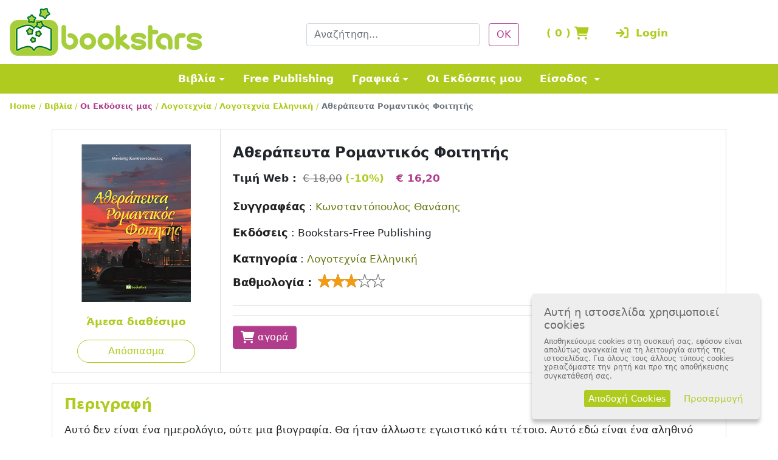

--- FILE ---
content_type: text/css
request_url: https://www.bookstars.gr/Resources/StyleSheet/bookstars.css
body_size: 14801
content:

@media (min-width: 1200px) {
    .bs-100

{
    width: 0px !important;
}

}

.bs-100 {
    width: 100%;
}

.img-fluidCard {
    max-width: 190px;
    /*min-height: 260px;*/
    max-height: 260px;
}

.card-header 
{
    color: #b13c8c;
    font-weight:bold;
}

.title-header {
    color: #b13c8c;
    font-size: 19px;
    font-weight: bold;
}

.bg-dark {
    color: #fff;
    /*border-top: 9px solid #258000;*/
    border-top: 9px solid #B0CB1F;
}

.navbar {
    font-size: 19px !important;
}

a {
    /*color: #212529;*/
    /*color:#B0CB1F;*/
    color: #69790f; 
    text-decoration: none;
    /*background-color: transparent;*/
}

    a:hover {
        /*color: #B0CB1F;*/
        /*color: #69790f;*/
        color: #B0CB1F!important;
        text-decoration: underline;
        /*background-color: transparent;*/
    }

li .lck:hover {
    color: #b13c8c !important
}

/*.card a {
    color: #212529;
    text-decoration: none;
    background-color: transparent;
}

    .card a:hover {
       
        color: #B0CB1F;
        text-decoration: underline;
        background-color: transparent;
    }*/
.dropdown-menu {
    /*background-color: #258000;*/
    background-color: #B0CB1F;
}

.dropdown-item {
    /*color: #ffffff;*/
    color: #69790f;
}

.dropdown-menu .dropdown-item {
    /*font-size: 17px !important;*/
}


/*.navbar-custom .nav-item.active .nav-link,
        .navbar-custom .nav-item:hover .nav-link {
            color: #FFBB00!important;
        }*/

.dropdown-item:hover,
.navbar-custom .dropdown-item:focus {
    color: #ffffff !important;
    background-color: #b13c8c;
    /*background-color: #FFBB00;*/
    /*background-color: #258000;*/
    /*background-color: #B0CB1F !important;*/
}

.navbar-dark .navbar-nav .nav-link:hover, .navbar-dark .navbar-nav .nav-link:focus {
    /*color: #FFBB00;*/
    /*color: #258000;*/
    /*color: #fff;
    background-color: #258000;*/
    color: #b13c8c;
}

/*@media (min-width: 768px)
        {
            .wd250 {
                position: absolute;
                width:250px;
            }

            .wd320 {
                position: absolute;
                width: 320px;
            }
        }*/

.mb-4,
.my-4 {
    margin-bottom: 0.70rem !important;
}

.mt-4,
.my-4 {
    margin-top: 0.70rem !important;
}

.mb-b {
    margin-top: 0;
    margin-bottom: 0.5rem !important;
}

article {
    /*border: 1px solid rgba(0,0,0,.125);*/
    /*margin-top: 0.5rem !important;*/
    margin-top: 1.5rem !important;
    /*border-bottom: 1px solid green;*/
    /*border-bottom: 1px solid #B0CB1F;*/
}

.card-body article {
    /*border: 1px solid rgba(0,0,0,.125);*/
    margin-top: 0.0rem !important;
    /*margin-top: 1.5rem !important;*/
    /*border-bottom: 1px solid green;*/
    /*border-bottom: 1px solid #B0CB1F;*/
}

.item-slide article {
    /*border: 1px solid rgba(0,0,0,.125);*/
    margin-top: 0.0rem !important;
    /*margin-top: 1.5rem !important;*/
    /*border-bottom: 1px solid green;*/
    /*border-bottom: 1px solid #B0CB1F;*/
}

.bg-primary {
    /* background-color: #258000 !important; */
    background-color: #fff !important;
}

.navbar-nav li:hover > ul.dropdown-menu {
    display: block;
}

.dropdown-submenu {
    position: relative;
}

    .dropdown-submenu > .dropdown-menu {
        top: 0;
        left: 100%;
        margin-top: -6px;
    }

/* rotate caret on hover */
.dropdown-menu > li > a:hover:after {
    text-decoration: underline;
    transform: rotate(-90deg);
}

.dropdown-menu {
    /*margin: 0.0rem 0 0 !important;*/
    margin: -0.05rem 0 0 !important
}

.dropdown-toggle::after {
    vertical-align: 0.105em !important;
}

.nav-link {
    margin-left: 7px;
    margin-right: 7px;
}


/*.btn {
    display: inline-block;
    font-weight: 200;
    text-align: center;
    white-space: nowrap;
    vertical-align: middle;
    user-select: none;
    border: 1px solid transparent;
    padding: 0.375rem 0.75rem;
    font-size: 22;
    line-height: 1.5;
    border-radius: 0.25rem;
    transition: color 0.15s ease-in-out, background-color 0.15s ease-in-out, border-color 0.15s ease-in-out, box-shadow 0.15s ease-in-out;
}

    .btn:hover, .btn:focus {
        text-decoration: none;
    }

    .btn:focus, .btn.focus {
        outline: 0;
        box-shadow: 0 0 0 0.2rem rgba(37, 128, 0, 0.25);
    }

    .btn.disabled, .btn:disabled {
        opacity: 0.65;
        box-shadow: none;
    }

    .btn:not(:disabled):not(.disabled) {
        cursor: pointer;
    }

        .btn:not(:disabled):not(.disabled):active, .btn:not(:disabled):not(.disabled).active {
            background-image: none;
            box-shadow: inset 0 3px 5px rgba(0, 0, 0, 0.125);
        }

            .btn:not(:disabled):not(.disabled):active:focus, .btn:not(:disabled):not(.disabled).active:focus {
                box-shadow: 0 0 0 0.2rem rgba(37, 128, 0, 0.25), inset 0 3px 5px rgba(0, 0, 0, 0.125);
            }

a.btn.disabled,
fieldset:disabled a.btn {
    pointer-events: none;
}*/

/*.btn-primary {
    color: #fff;
    background-color: #258000;
    border-color: #258000;
    box-shadow: inset 0 1px 0 rgba(255, 255, 255, 0.15), 0 1px 1px rgba(0, 0, 0, 0.075);
}

    .btn-primary:hover {
        color: #fff;
        background-color: #1a5a00;
        border-color: #164d00;
    }

    .btn-primary:focus, .btn-primary.focus {
        box-shadow: inset 0 1px 0 rgba(255, 255, 255, 0.15), 0 1px 1px rgba(0, 0, 0, 0.075), 0 0 0 0.2rem rgba(37, 128, 0, 0.5);
    }

    .btn-primary.disabled, .btn-primary:disabled {
        color: #fff;
        background-color: #258000;
        border-color: #258000;
    }

    .btn-primary:not(:disabled):not(.disabled):active, .btn-primary:not(:disabled):not(.disabled).active,
    .show > .btn-primary.dropdown-toggle {
        color: #fff;
        background-color: #164d00;
        border-color: #134000;
    }

        .btn-primary:not(:disabled):not(.disabled):active:focus, .btn-primary:not(:disabled):not(.disabled).active:focus,
        .show > .btn-primary.dropdown-toggle:focus {
            box-shadow: inset 0 3px 5px rgba(0, 0, 0, 0.125), 0 0 0 0.2rem rgba(37, 128, 0, 0.5);
        }*/

/*.btn-primary {
    color: #FFFFFF;
    background-color: #B0CB1F;
    border-color: #AAC31D;
}

    .btn-primary:hover,
    .btn-primary:focus,
    .btn-primary:active,
    .btn-primary.active,
    .open .dropdown-toggle.btn-primary {
        color: #FFFFFF;
        background-color: #A0BA0D;
        border-color: #AAC31D;
    }

    .btn-primary:active,
    .btn-primary.active,
    .open .dropdown-toggle.btn-primary {
        background-image: none;
    }

    .btn-primary.disabled,
    .btn-primary[disabled],
    fieldset[disabled] .btn-primary,
    .btn-primary.disabled:hover,
    .btn-primary[disabled]:hover,
    fieldset[disabled] .btn-primary:hover,
    .btn-primary.disabled:focus,
    .btn-primary[disabled]:focus,
    fieldset[disabled] .btn-primary:focus,
    .btn-primary.disabled:active,
    .btn-primary[disabled]:active,
    fieldset[disabled] .btn-primary:active,
    .btn-primary.disabled.active,
    .btn-primary[disabled].active,
    fieldset[disabled] .btn-primary.active {
        background-color: #B0CB1F;
        border-color: #AAC31D;
    }

    .btn-primary .badge {
        color: #B0CB1F;
        background-color: #FFFFFF;
    }*/



/*.btn-secondary {
    color: #212529;
    background-color: #ffffff;
    border-color: #ffffff;
    box-shadow: inset 0 1px 0 rgba(255, 255, 255, 0.15), 0 1px 1px rgba(0, 0, 0, 0.075);
}

    .btn-secondary:hover {
        color: #212529;
        background-color: #ececec;
        border-color: #e6e6e6;
    }

    .btn-secondary:focus, .btn-secondary.focus {
        box-shadow: inset 0 1px 0 rgba(255, 255, 255, 0.15), 0 1px 1px rgba(0, 0, 0, 0.075), 0 0 0 0.2rem rgba(255, 255, 255, 0.5);
    }

    .btn-secondary.disabled, .btn-secondary:disabled {
        color: #212529;
        background-color: #ffffff;
        border-color: #ffffff;
    }

    .btn-secondary:not(:disabled):not(.disabled):active, .btn-secondary:not(:disabled):not(.disabled).active,
    .show > .btn-secondary.dropdown-toggle {
        color: #212529;
        background-color: #e6e6e6;
        border-color: #dfdfdf;
    }

        .btn-secondary:not(:disabled):not(.disabled):active:focus, .btn-secondary:not(:disabled):not(.disabled).active:focus,
        .show > .btn-secondary.dropdown-toggle:focus {
            box-shadow: inset 0 3px 5px rgba(0, 0, 0, 0.125), 0 0 0 0.2rem rgba(255, 255, 255, 0.5);
        }*/

/*.btn-success {
    color: #fff;
    background-color: #28a745;
    border-color: #28a745;
    box-shadow: inset 0 1px 0 rgba(255, 255, 255, 0.15), 0 1px 1px rgba(0, 0, 0, 0.075);
}

    .btn-success:hover {
        color: #fff;
        background-color: #218838;
        border-color: #1e7e34;
    }

    .btn-success:focus, .btn-success.focus {
        box-shadow: inset 0 1px 0 rgba(255, 255, 255, 0.15), 0 1px 1px rgba(0, 0, 0, 0.075), 0 0 0 0.2rem rgba(40, 167, 69, 0.5);
    }

    .btn-success.disabled, .btn-success:disabled {
        color: #fff;
        background-color: #28a745;
        border-color: #28a745;
    }

    .btn-success:not(:disabled):not(.disabled):active, .btn-success:not(:disabled):not(.disabled).active,
    .show > .btn-success.dropdown-toggle {
        color: #fff;
        background-color: #1e7e34;
        border-color: #1c7430;
    }

        .btn-success:not(:disabled):not(.disabled):active:focus, .btn-success:not(:disabled):not(.disabled).active:focus,
        .show > .btn-success.dropdown-toggle:focus {
            box-shadow: inset 0 3px 5px rgba(0, 0, 0, 0.125), 0 0 0 0.2rem rgba(40, 167, 69, 0.5);
        }

.btn-info {
    color: #212529;
    background-color: #ffffff;
    border-color: #ffffff;
    box-shadow: inset 0 1px 0 rgba(255, 255, 255, 0.15), 0 1px 1px rgba(0, 0, 0, 0.075);
}

    .btn-info:hover {
        color: #212529;
        background-color: #ececec;
        border-color: #e6e6e6;
    }

    .btn-info:focus, .btn-info.focus {
        box-shadow: inset 0 1px 0 rgba(255, 255, 255, 0.15), 0 1px 1px rgba(0, 0, 0, 0.075), 0 0 0 0.2rem rgba(255, 255, 255, 0.5);
    }

    .btn-info.disabled, .btn-info:disabled {
        color: #212529;
        background-color: #ffffff;
        border-color: #ffffff;
    }

    .btn-info:not(:disabled):not(.disabled):active, .btn-info:not(:disabled):not(.disabled).active,
    .show > .btn-info.dropdown-toggle {
        color: #212529;
        background-color: #e6e6e6;
        border-color: #dfdfdf;
    }

        .btn-info:not(:disabled):not(.disabled):active:focus, .btn-info:not(:disabled):not(.disabled).active:focus,
        .show > .btn-info.dropdown-toggle:focus {
            box-shadow: inset 0 3px 5px rgba(0, 0, 0, 0.125), 0 0 0 0.2rem rgba(255, 255, 255, 0.5);
        }

.btn-warning {
    color: #212529;
    background-color: #ffc107;
    border-color: #ffc107;
    box-shadow: inset 0 1px 0 rgba(255, 255, 255, 0.15), 0 1px 1px rgba(0, 0, 0, 0.075);
}

    .btn-warning:hover {
        color: #212529;
        background-color: #e0a800;
        border-color: #d39e00;
    }

    .btn-warning:focus, .btn-warning.focus {
        box-shadow: inset 0 1px 0 rgba(255, 255, 255, 0.15), 0 1px 1px rgba(0, 0, 0, 0.075), 0 0 0 0.2rem rgba(255, 193, 7, 0.5);
    }

    .btn-warning.disabled, .btn-warning:disabled {
        color: #212529;
        background-color: #ffc107;
        border-color: #ffc107;
    }

    .btn-warning:not(:disabled):not(.disabled):active, .btn-warning:not(:disabled):not(.disabled).active,
    .show > .btn-warning.dropdown-toggle {
        color: #212529;
        background-color: #d39e00;
        border-color: #c69500;
    }

        .btn-warning:not(:disabled):not(.disabled):active:focus, .btn-warning:not(:disabled):not(.disabled).active:focus,
        .show > .btn-warning.dropdown-toggle:focus {
            box-shadow: inset 0 3px 5px rgba(0, 0, 0, 0.125), 0 0 0 0.2rem rgba(255, 193, 7, 0.5);
        }*/


.btn-search {
    color: #fff;
    background-color: #b13c8c;
    border-color: #983478;
    box-shadow: inset 0 1px 0 rgba(255, 255, 255, 0.15), 0 1px 1px rgba(0, 0, 0, 0.075);
}

    .btn-search:hover {
        color: #fff;
        background-color: #852e69;
        border-color: #4c1a3c;
    }

    .btn-search:focus, .btn-search.focus {
        box-shadow: inset 0 1px 0 rgba(255, 255, 255, 0.15), 0 1px 1px rgba(0, 0, 0, 0.075), 0 0 0 0.2rem rgba(255, 193, 7, 0.5);
    }

    .btn-search.disabled, .btn-search:disabled {
        color: #212529;
        background-color: #ffc107;
        border-color: #ffc107;
    }

    .btn-search:not(:disabled):not(.disabled):active, .btn-search:not(:disabled):not(.disabled).active,
    .show > .btn-search.dropdown-toggle {
        color: #212529;
        background-color: #d39e00;
        border-color: #c69500;
    }

        .btn-search:not(:disabled):not(.disabled):active:focus, .btn-warning:not(:disabled):not(.disabled).active:focus,
        .show > .btn-search.dropdown-toggle:focus {
            box-shadow: inset 0 3px 5px rgba(0, 0, 0, 0.125), 0 0 0 0.2rem rgba(255, 193, 7, 0.5);
        }






/*.btn-danger {
    color: #fff;
    background-color: #dc3545;
    border-color: #dc3545;
    box-shadow: inset 0 1px 0 rgba(255, 255, 255, 0.15), 0 1px 1px rgba(0, 0, 0, 0.075);
}

    .btn-danger:hover {
        color: #fff;
        background-color: #c82333;
        border-color: #bd2130;
    }

    .btn-danger:focus, .btn-danger.focus {
        box-shadow: inset 0 1px 0 rgba(255, 255, 255, 0.15), 0 1px 1px rgba(0, 0, 0, 0.075), 0 0 0 0.2rem rgba(220, 53, 69, 0.5);
    }

    .btn-danger.disabled, .btn-danger:disabled {
        color: #fff;
        background-color: #dc3545;
        border-color: #dc3545;
    }

    .btn-danger:not(:disabled):not(.disabled):active, .btn-danger:not(:disabled):not(.disabled).active,
    .show > .btn-danger.dropdown-toggle {
        color: #fff;
        background-color: #bd2130;
        border-color: #b21f2d;
    }

        .btn-danger:not(:disabled):not(.disabled):active:focus, .btn-danger:not(:disabled):not(.disabled).active:focus,
        .show > .btn-danger.dropdown-toggle:focus {
            box-shadow: inset 0 3px 5px rgba(0, 0, 0, 0.125), 0 0 0 0.2rem rgba(220, 53, 69, 0.5);
        }

.btn-light {
    color: #212529;
    background-color: #ffffff;
    border-color: #ffffff;
    box-shadow: inset 0 1px 0 rgba(255, 255, 255, 0.15), 0 1px 1px rgba(0, 0, 0, 0.075);
}

    .btn-light:hover {
        color: #212529;
        background-color: #ececec;
        border-color: #e6e6e6;
    }

    .btn-light:focus, .btn-light.focus {
        box-shadow: inset 0 1px 0 rgba(255, 255, 255, 0.15), 0 1px 1px rgba(0, 0, 0, 0.075), 0 0 0 0.2rem rgba(255, 255, 255, 0.5);
    }

    .btn-light.disabled, .btn-light:disabled {
        color: #212529;
        background-color: #ffffff;
        border-color: #ffffff;
    }

    .btn-light:not(:disabled):not(.disabled):active, .btn-light:not(:disabled):not(.disabled).active,
    .show > .btn-light.dropdown-toggle {
        color: #212529;
        background-color: #e6e6e6;
        border-color: #dfdfdf;
    }

        .btn-light:not(:disabled):not(.disabled):active:focus, .btn-light:not(:disabled):not(.disabled).active:focus,
        .show > .btn-light.dropdown-toggle:focus {
            box-shadow: inset 0 3px 5px rgba(0, 0, 0, 0.125), 0 0 0 0.2rem rgba(255, 255, 255, 0.5);
        }

.btn-dark {
    color: #fff;
    background-color: #151515;
    border-color: #151515;
    box-shadow: inset 0 1px 0 rgba(255, 255, 255, 0.15), 0 1px 1px rgba(0, 0, 0, 0.075);
}

    .btn-dark:hover {
        color: #fff;
        background-color: #020202;
        border-color: black;
    }

    .btn-dark:focus, .btn-dark.focus {
        box-shadow: inset 0 1px 0 rgba(255, 255, 255, 0.15), 0 1px 1px rgba(0, 0, 0, 0.075), 0 0 0 0.2rem rgba(21, 21, 21, 0.5);
    }

    .btn-dark.disabled, .btn-dark:disabled {
        color: #fff;
        background-color: #151515;
        border-color: #151515;
    }

    .btn-dark:not(:disabled):not(.disabled):active, .btn-dark:not(:disabled):not(.disabled).active,
    .show > .btn-dark.dropdown-toggle {
        color: #fff;
        background-color: black;
        border-color: black;
    }

        .btn-dark:not(:disabled):not(.disabled):active:focus, .btn-dark:not(:disabled):not(.disabled).active:focus,
        .show > .btn-dark.dropdown-toggle:focus {
            box-shadow: inset 0 3px 5px rgba(0, 0, 0, 0.125), 0 0 0 0.2rem rgba(21, 21, 21, 0.5);
        }

.btn-outline-primary {
    color: #258000;
    background-color: transparent;
    background-image: none;
    border-color: #258000;
}

    .btn-outline-primary:hover {
        color: #fff !important;
        background-color: #258000 !important;
        border-color: #258000 !important;
        text-decoration: none !important;
    }

    .btn-outline-primary:focus, .btn-outline-primary.focus {
        box-shadow: 0 0 0 0.2rem rgba(37, 128, 0, 0.5);
    }

    .btn-outline-primary.disabled, .btn-outline-primary:disabled {
        color: #258000;
        background-color: transparent;
    }

    .btn-outline-primary:not(:disabled):not(.disabled):active, .btn-outline-primary:not(:disabled):not(.disabled).active,
    .show > .btn-outline-primary.dropdown-toggle {
        color: #fff;
        background-color: #258000;
        border-color: #258000;
    }

        .btn-outline-primary:not(:disabled):not(.disabled):active:focus, .btn-outline-primary:not(:disabled):not(.disabled).active:focus,
        .show > .btn-outline-primary.dropdown-toggle:focus {
            box-shadow: inset 0 3px 5px rgba(0, 0, 0, 0.125), 0 0 0 0.2rem rgba(37, 128, 0, 0.5);
        }

.btn-outline-secondary {
    color: #ffffff;
    background-color: transparent;
    background-image: none;
    border-color: #ffffff;
}

    .btn-outline-secondary:hover {
        color: #212529;
        background-color: #ffffff;
        border-color: #ffffff;
    }

    .btn-outline-secondary:focus, .btn-outline-secondary.focus {
        box-shadow: 0 0 0 0.2rem rgba(255, 255, 255, 0.5);
    }

    .btn-outline-secondary.disabled, .btn-outline-secondary:disabled {
        color: #ffffff;
        background-color: transparent;
    }

    .btn-outline-secondary:not(:disabled):not(.disabled):active, .btn-outline-secondary:not(:disabled):not(.disabled).active,
    .show > .btn-outline-secondary.dropdown-toggle {
        color: #212529;
        background-color: #ffffff;
        border-color: #ffffff;
    }

        .btn-outline-secondary:not(:disabled):not(.disabled):active:focus, .btn-outline-secondary:not(:disabled):not(.disabled).active:focus,
        .show > .btn-outline-secondary.dropdown-toggle:focus {
            box-shadow: inset 0 3px 5px rgba(0, 0, 0, 0.125), 0 0 0 0.2rem rgba(255, 255, 255, 0.5);
        }

.btn-outline-success {
    color: #28a745;
    background-color: transparent;
    background-image: none;
    border-color: #28a745;
}

    .btn-outline-success:hover {
        color: #fff;
        background-color: #28a745;
        border-color: #28a745;
    }

    .btn-outline-success:focus, .btn-outline-success.focus {
        box-shadow: 0 0 0 0.2rem rgba(40, 167, 69, 0.5);
    }

    .btn-outline-success.disabled, .btn-outline-success:disabled {
        color: #28a745;
        background-color: transparent;
    }

    .btn-outline-success:not(:disabled):not(.disabled):active, .btn-outline-success:not(:disabled):not(.disabled).active,
    .show > .btn-outline-success.dropdown-toggle {
        color: #fff;
        background-color: #28a745;
        border-color: #28a745;
    }

        .btn-outline-success:not(:disabled):not(.disabled):active:focus, .btn-outline-success:not(:disabled):not(.disabled).active:focus,
        .show > .btn-outline-success.dropdown-toggle:focus {
            box-shadow: inset 0 3px 5px rgba(0, 0, 0, 0.125), 0 0 0 0.2rem rgba(40, 167, 69, 0.5);
        }

.btn-outline-info {
    color: #ffffff;
    background-color: transparent;
    background-image: none;
    border-color: #ffffff;
}

    .btn-outline-info:hover {
        color: #212529;
        background-color: #ffffff;
        border-color: #ffffff;
    }

    .btn-outline-info:focus, .btn-outline-info.focus {
        box-shadow: 0 0 0 0.2rem rgba(255, 255, 255, 0.5);
    }

    .btn-outline-info.disabled, .btn-outline-info:disabled {
        color: #ffffff;
        background-color: transparent;
    }

    .btn-outline-info:not(:disabled):not(.disabled):active, .btn-outline-info:not(:disabled):not(.disabled).active,
    .show > .btn-outline-info.dropdown-toggle {
        color: #212529;
        background-color: #ffffff;
        border-color: #ffffff;
    }

        .btn-outline-info:not(:disabled):not(.disabled):active:focus, .btn-outline-info:not(:disabled):not(.disabled).active:focus,
        .show > .btn-outline-info.dropdown-toggle:focus {
            box-shadow: inset 0 3px 5px rgba(0, 0, 0, 0.125), 0 0 0 0.2rem rgba(255, 255, 255, 0.5);
        }

.btn-outline-warning {
    color: #ffc107;
    background-color: transparent;
    background-image: none;
    border-color: #ffc107;
}

    .btn-outline-warning:hover {
        color: #212529;
        background-color: #ffc107;
        border-color: #ffc107;
    }

    .btn-outline-warning:focus, .btn-outline-warning.focus {
        box-shadow: 0 0 0 0.2rem rgba(255, 193, 7, 0.5);
    }

    .btn-outline-warning.disabled, .btn-outline-warning:disabled {
        color: #ffc107;
        background-color: transparent;
    }

    .btn-outline-warning:not(:disabled):not(.disabled):active, .btn-outline-warning:not(:disabled):not(.disabled).active,
    .show > .btn-outline-warning.dropdown-toggle {
        color: #212529;
        background-color: #ffc107;
        border-color: #ffc107;
    }

        .btn-outline-warning:not(:disabled):not(.disabled):active:focus, .btn-outline-warning:not(:disabled):not(.disabled).active:focus,
        .show > .btn-outline-warning.dropdown-toggle:focus {
            box-shadow: inset 0 3px 5px rgba(0, 0, 0, 0.125), 0 0 0 0.2rem rgba(255, 193, 7, 0.5);
        }

.btn-outline-danger {
    color: #dc3545;
    background-color: transparent;
    background-image: none;
    border-color: #dc3545;
}

    .btn-outline-danger:hover {
        color: #fff;
        background-color: #dc3545;
        border-color: #dc3545;
    }

    .btn-outline-danger:focus, .btn-outline-danger.focus {
        box-shadow: 0 0 0 0.2rem rgba(220, 53, 69, 0.5);
    }

    .btn-outline-danger.disabled, .btn-outline-danger:disabled {
        color: #dc3545;
        background-color: transparent;
    }

    .btn-outline-danger:not(:disabled):not(.disabled):active, .btn-outline-danger:not(:disabled):not(.disabled).active,
    .show > .btn-outline-danger.dropdown-toggle {
        color: #fff;
        background-color: #dc3545;
        border-color: #dc3545;
    }

        .btn-outline-danger:not(:disabled):not(.disabled):active:focus, .btn-outline-danger:not(:disabled):not(.disabled).active:focus,
        .show > .btn-outline-danger.dropdown-toggle:focus {
            box-shadow: inset 0 3px 5px rgba(0, 0, 0, 0.125), 0 0 0 0.2rem rgba(220, 53, 69, 0.5);
        }

.btn-outline-light {
    color: #ffffff;
    background-color: transparent;
    background-image: none;
    border-color: #ffffff;
}

    .btn-outline-light:hover {
        color: #212529;
        background-color: #ffffff;
        border-color: #ffffff;
    }

    .btn-outline-light:focus, .btn-outline-light.focus {
        box-shadow: 0 0 0 0.2rem rgba(255, 255, 255, 0.5);
    }

    .btn-outline-light.disabled, .btn-outline-light:disabled {
        color: #ffffff;
        background-color: transparent;
    }

    .btn-outline-light:not(:disabled):not(.disabled):active, .btn-outline-light:not(:disabled):not(.disabled).active,
    .show > .btn-outline-light.dropdown-toggle {
        color: #212529;
        background-color: #ffffff;
        border-color: #ffffff;
    }

        .btn-outline-light:not(:disabled):not(.disabled):active:focus, .btn-outline-light:not(:disabled):not(.disabled).active:focus,
        .show > .btn-outline-light.dropdown-toggle:focus {
            box-shadow: inset 0 3px 5px rgba(0, 0, 0, 0.125), 0 0 0 0.2rem rgba(255, 255, 255, 0.5);
        }

.btn-outline-dark {
    color: #151515;
    background-color: transparent;
    background-image: none;
    border-color: #151515;
}

    .btn-outline-dark:hover {
        color: #fff;
        background-color: #151515;
        border-color: #151515;
    }

    .btn-outline-dark:focus, .btn-outline-dark.focus {
        box-shadow: 0 0 0 0.2rem rgba(21, 21, 21, 0.5);
    }

    .btn-outline-dark.disabled, .btn-outline-dark:disabled {
        color: #151515;
        background-color: transparent;
    }

    .btn-outline-dark:not(:disabled):not(.disabled):active, .btn-outline-dark:not(:disabled):not(.disabled).active,
    .show > .btn-outline-dark.dropdown-toggle {
        color: #fff;
        background-color: #151515;
        border-color: #151515;
    }

        .btn-outline-dark:not(:disabled):not(.disabled):active:focus, .btn-outline-dark:not(:disabled):not(.disabled).active:focus,
        .show > .btn-outline-dark.dropdown-toggle:focus {
            box-shadow: inset 0 3px 5px rgba(0, 0, 0, 0.125), 0 0 0 0.2rem rgba(21, 21, 21, 0.5);
        }*/


.btn {
    display: inline-block;
    font-weight: 200;
    text-align: center;
    white-space: nowrap;
    vertical-align: middle;
    user-select: none;
    border: 1px solid transparent;
    padding: 0.375rem 0.75rem;
    font-size: 1rem;
    line-height: 1.5;
    border-radius: 0.25rem;
    transition: color 0.15s ease-in-out, background-color 0.15s ease-in-out, border-color 0.15s ease-in-out, box-shadow 0.15s ease-in-out;
}

    .btn:hover, .btn:focus {
        text-decoration: none;
    }

    .btn:focus, .btn.focus {
        outline: 0;
        box-shadow: 0 0 0 0.2rem rgba(176, 203, 31, 0.25);
    }

    .btn.disabled, .btn:disabled {
        opacity: 0.65;
        box-shadow: none;
    }

    .btn:not(:disabled):not(.disabled) {
        cursor: pointer;
    }

        .btn:not(:disabled):not(.disabled):active, .btn:not(:disabled):not(.disabled).active {
            background-image: none;
            box-shadow: inset 0 3px 5px rgba(0, 0, 0, 0.125);
        }

            .btn:not(:disabled):not(.disabled):active:focus, .btn:not(:disabled):not(.disabled).active:focus {
                box-shadow: 0 0 0 0.2rem rgba(176, 203, 31, 0.25), inset 0 3px 5px rgba(0, 0, 0, 0.125);
            }

a.btn.disabled,
fieldset:disabled a.btn {
    pointer-events: none;
}

.btn-primary {
    color: #fff;
    background-color: #B0CB1F;
    border-color: #B0CB1F;
    box-shadow: inset 0 1px 0 rgba(255, 255, 255, 0.15), 0 1px 1px rgba(0, 0, 0, 0.075);
}

    .btn-primary:hover {
        color: #fff!important;
        background-color: #93aa1a;
        border-color: #8a9f18;
    }

    .btn-primary:focus, .btn-primary.focus {
        box-shadow: inset 0 1px 0 rgba(255, 255, 255, 0.15), 0 1px 1px rgba(0, 0, 0, 0.075), 0 0 0 0.2rem rgba(176, 203, 31, 0.5);
    }

    .btn-primary.disabled, .btn-primary:disabled {
        color: #212529;
        background-color: #B0CB1F;
        border-color: #B0CB1F;
    }

    .btn-primary:not(:disabled):not(.disabled):active, .btn-primary:not(:disabled):not(.disabled).active,
    .show > .btn-primary.dropdown-toggle {
        color: #fff;
        background-color: #8a9f18;
        border-color: #809417;
    }

        .btn-primary:not(:disabled):not(.disabled):active:focus, .btn-primary:not(:disabled):not(.disabled).active:focus,
        .show > .btn-primary.dropdown-toggle:focus {
            box-shadow: inset 0 3px 5px rgba(0, 0, 0, 0.125), 0 0 0 0.2rem rgba(176, 203, 31, 0.5);
        }

.btn-secondary {
    color: #fff;
    background-color: #B13C8C;
    border-color: #B13C8C;
    box-shadow: inset 0 1px 0 rgba(255, 255, 255, 0.15), 0 1px 1px rgba(0, 0, 0, 0.075);
}

    .btn-secondary:hover {
        color: #fff!important;
        background-color: #943275;
        border-color: #8b2f6e;
    }

    .btn-secondary:focus, .btn-secondary.focus {
        box-shadow: inset 0 1px 0 rgba(255, 255, 255, 0.15), 0 1px 1px rgba(0, 0, 0, 0.075), 0 0 0 0.2rem rgba(177, 60, 140, 0.5);
    }

    .btn-secondary.disabled, .btn-secondary:disabled {
        color: #fff;
        background-color: #B13C8C;
        border-color: #B13C8C;
    }

    .btn-secondary:not(:disabled):not(.disabled):active, .btn-secondary:not(:disabled):not(.disabled).active,
    .show > .btn-secondary.dropdown-toggle {
        color: #fff;
        background-color: #8b2f6e;
        border-color: #812c66;
    }

        .btn-secondary:not(:disabled):not(.disabled):active:focus, .btn-secondary:not(:disabled):not(.disabled).active:focus,
        .show > .btn-secondary.dropdown-toggle:focus {
            box-shadow: inset 0 3px 5px rgba(0, 0, 0, 0.125), 0 0 0 0.2rem rgba(177, 60, 140, 0.5);
        }

.btn-success {
    color: #fff;
    background-color: #28a745;
    border-color: #28a745;
    box-shadow: inset 0 1px 0 rgba(255, 255, 255, 0.15), 0 1px 1px rgba(0, 0, 0, 0.075);
}

    .btn-success:hover {
        color: #fff;
        background-color: #218838;
        border-color: #1e7e34;
    }

    .btn-success:focus, .btn-success.focus {
        box-shadow: inset 0 1px 0 rgba(255, 255, 255, 0.15), 0 1px 1px rgba(0, 0, 0, 0.075), 0 0 0 0.2rem rgba(40, 167, 69, 0.5);
    }

    .btn-success.disabled, .btn-success:disabled {
        color: #fff;
        background-color: #28a745;
        border-color: #28a745;
    }

    .btn-success:not(:disabled):not(.disabled):active, .btn-success:not(:disabled):not(.disabled).active,
    .show > .btn-success.dropdown-toggle {
        color: #fff;
        background-color: #1e7e34;
        border-color: #1c7430;
    }

        .btn-success:not(:disabled):not(.disabled):active:focus, .btn-success:not(:disabled):not(.disabled).active:focus,
        .show > .btn-success.dropdown-toggle:focus {
            box-shadow: inset 0 3px 5px rgba(0, 0, 0, 0.125), 0 0 0 0.2rem rgba(40, 167, 69, 0.5);
        }

.btn-info {
    color: #fff;
    background-color: #ccc;
    border-color: #ccc;
    box-shadow: inset 0 1px 0 rgba(255, 255, 255, 0.15), 0 1px 1px rgba(0, 0, 0, 0.075);
}

    .btn-info:hover {
        color: #212529;
        background-color: #b9b9b9;
        border-color: #b3b3b3;
    }

    .btn-info:focus, .btn-info.focus {
        box-shadow: inset 0 1px 0 rgba(255, 255, 255, 0.15), 0 1px 1px rgba(0, 0, 0, 0.075), 0 0 0 0.2rem rgba(204, 204, 204, 0.5);
    }

    .btn-info.disabled, .btn-info:disabled {
        color: #212529;
        background-color: #ccc;
        border-color: #ccc;
    }

    .btn-info:not(:disabled):not(.disabled):active, .btn-info:not(:disabled):not(.disabled).active,
    .show > .btn-info.dropdown-toggle {
        color: #212529;
        background-color: #b3b3b3;
        border-color: #acacac;
    }

        .btn-info:not(:disabled):not(.disabled):active:focus, .btn-info:not(:disabled):not(.disabled).active:focus,
        .show > .btn-info.dropdown-toggle:focus {
            box-shadow: inset 0 3px 5px rgba(0, 0, 0, 0.125), 0 0 0 0.2rem rgba(204, 204, 204, 0.5);
        }

.btn-warning {
    color: #212529;
    background-color: #ffc107;
    border-color: #ffc107;
    box-shadow: inset 0 1px 0 rgba(255, 255, 255, 0.15), 0 1px 1px rgba(0, 0, 0, 0.075);
}

    .btn-warning:hover {
        color: #212529;
        background-color: #e0a800;
        border-color: #d39e00;
    }

    .btn-warning:focus, .btn-warning.focus {
        box-shadow: inset 0 1px 0 rgba(255, 255, 255, 0.15), 0 1px 1px rgba(0, 0, 0, 0.075), 0 0 0 0.2rem rgba(255, 193, 7, 0.5);
    }

    .btn-warning.disabled, .btn-warning:disabled {
        color: #212529;
        background-color: #ffc107;
        border-color: #ffc107;
    }

    .btn-warning:not(:disabled):not(.disabled):active, .btn-warning:not(:disabled):not(.disabled).active,
    .show > .btn-warning.dropdown-toggle {
        color: #212529;
        background-color: #d39e00;
        border-color: #c69500;
    }

        .btn-warning:not(:disabled):not(.disabled):active:focus, .btn-warning:not(:disabled):not(.disabled).active:focus,
        .show > .btn-warning.dropdown-toggle:focus {
            box-shadow: inset 0 3px 5px rgba(0, 0, 0, 0.125), 0 0 0 0.2rem rgba(255, 193, 7, 0.5);
        }

.btn-danger {
    color: #fff;
    background-color: #dc3545;
    border-color: #dc3545;
    box-shadow: inset 0 1px 0 rgba(255, 255, 255, 0.15), 0 1px 1px rgba(0, 0, 0, 0.075);
}

    .btn-danger:hover {
        color: #fff;
        background-color: #c82333;
        border-color: #bd2130;
    }

    .btn-danger:focus, .btn-danger.focus {
        box-shadow: inset 0 1px 0 rgba(255, 255, 255, 0.15), 0 1px 1px rgba(0, 0, 0, 0.075), 0 0 0 0.2rem rgba(220, 53, 69, 0.5);
    }

    .btn-danger.disabled, .btn-danger:disabled {
        color: #fff;
        background-color: #dc3545;
        border-color: #dc3545;
    }

    .btn-danger:not(:disabled):not(.disabled):active, .btn-danger:not(:disabled):not(.disabled).active,
    .show > .btn-danger.dropdown-toggle {
        color: #fff;
        background-color: #bd2130;
        border-color: #b21f2d;
    }

        .btn-danger:not(:disabled):not(.disabled):active:focus, .btn-danger:not(:disabled):not(.disabled).active:focus,
        .show > .btn-danger.dropdown-toggle:focus {
            box-shadow: inset 0 3px 5px rgba(0, 0, 0, 0.125), 0 0 0 0.2rem rgba(220, 53, 69, 0.5);
        }

.btn-light {
    color: #212529;
    background-color: #f3f3f3;
    border-color: #f3f3f3;
    box-shadow: inset 0 1px 0 rgba(255, 255, 255, 0.15), 0 1px 1px rgba(0, 0, 0, 0.075);
}

    .btn-light:hover {
        color: #212529;
        background-color: #e0e0e0;
        border-color: #dadada;
    }

    .btn-light:focus, .btn-light.focus {
        box-shadow: inset 0 1px 0 rgba(255, 255, 255, 0.15), 0 1px 1px rgba(0, 0, 0, 0.075), 0 0 0 0.2rem rgba(243, 243, 243, 0.5);
    }

    .btn-light.disabled, .btn-light:disabled {
        color: #212529;
        background-color: #f3f3f3;
        border-color: #f3f3f3;
    }

    .btn-light:not(:disabled):not(.disabled):active, .btn-light:not(:disabled):not(.disabled).active,
    .show > .btn-light.dropdown-toggle {
        color: #212529;
        background-color: #dadada;
        border-color: lightgray;
    }

        .btn-light:not(:disabled):not(.disabled):active:focus, .btn-light:not(:disabled):not(.disabled).active:focus,
        .show > .btn-light.dropdown-toggle:focus {
            box-shadow: inset 0 3px 5px rgba(0, 0, 0, 0.125), 0 0 0 0.2rem rgba(243, 243, 243, 0.5);
        }

.btn-dark {
    color: #fff;
    background-color: #151515;
    border-color: #151515;
    box-shadow: inset 0 1px 0 rgba(255, 255, 255, 0.15), 0 1px 1px rgba(0, 0, 0, 0.075);
}

    .btn-dark:hover {
        color: #fff;
        background-color: #020202;
        border-color: black;
    }

    .btn-dark:focus, .btn-dark.focus {
        box-shadow: inset 0 1px 0 rgba(255, 255, 255, 0.15), 0 1px 1px rgba(0, 0, 0, 0.075), 0 0 0 0.2rem rgba(21, 21, 21, 0.5);
    }

    .btn-dark.disabled, .btn-dark:disabled {
        color: #fff;
        background-color: #151515;
        border-color: #151515;
    }

    .btn-dark:not(:disabled):not(.disabled):active, .btn-dark:not(:disabled):not(.disabled).active,
    .show > .btn-dark.dropdown-toggle {
        color: #fff;
        background-color: black;
        border-color: black;
    }

        .btn-dark:not(:disabled):not(.disabled):active:focus, .btn-dark:not(:disabled):not(.disabled).active:focus,
        .show > .btn-dark.dropdown-toggle:focus {
            box-shadow: inset 0 3px 5px rgba(0, 0, 0, 0.125), 0 0 0 0.2rem rgba(21, 21, 21, 0.5);
        }

.btn-outline-primary {
    color: #B0CB1F;
    background-color: transparent;
    background-image: none;
    border-color: #B0CB1F;
}

    .btn-outline-primary:hover {
        color: #fff!important;
        background-color: #B0CB1F;
        border-color: #B0CB1F;
    }

    .btn-outline-primary:focus, .btn-outline-primary.focus {
        box-shadow: 0 0 0 0.2rem rgba(176, 203, 31, 0.5);
    }

    .btn-outline-primary.disabled, .btn-outline-primary:disabled {
        color: #B0CB1F;
        background-color: transparent;
    }

    .btn-outline-primary:not(:disabled):not(.disabled):active, .btn-outline-primary:not(:disabled):not(.disabled).active,
    .show > .btn-outline-primary.dropdown-toggle {
        color: #212529;
        background-color: #B0CB1F;
        border-color: #B0CB1F;
    }

        .btn-outline-primary:not(:disabled):not(.disabled):active:focus, .btn-outline-primary:not(:disabled):not(.disabled).active:focus,
        .show > .btn-outline-primary.dropdown-toggle:focus {
            box-shadow: inset 0 3px 5px rgba(0, 0, 0, 0.125), 0 0 0 0.2rem rgba(176, 203, 31, 0.5);
        }

.btn-outline-secondary {
    color: #B13C8C;
    background-color: transparent;
    background-image: none;
    border-color: #B13C8C;
}

    .btn-outline-secondary:hover {
        color: #fff;
        background-color: #B13C8C;
        border-color: #B13C8C;
    }

    .btn-outline-secondary:focus, .btn-outline-secondary.focus {
        box-shadow: 0 0 0 0.2rem rgba(177, 60, 140, 0.5);
    }

    .btn-outline-secondary.disabled, .btn-outline-secondary:disabled {
        color: #B13C8C;
        background-color: transparent;
    }

    .btn-outline-secondary:not(:disabled):not(.disabled):active, .btn-outline-secondary:not(:disabled):not(.disabled).active,
    .show > .btn-outline-secondary.dropdown-toggle {
        color: #fff;
        background-color: #B13C8C;
        border-color: #B13C8C;
    }

        .btn-outline-secondary:not(:disabled):not(.disabled):active:focus, .btn-outline-secondary:not(:disabled):not(.disabled).active:focus,
        .show > .btn-outline-secondary.dropdown-toggle:focus {
            box-shadow: inset 0 3px 5px rgba(0, 0, 0, 0.125), 0 0 0 0.2rem rgba(177, 60, 140, 0.5);
        }

.btn-outline-success {
    color: #28a745;
    background-color: transparent;
    background-image: none;
    border-color: #28a745;
}

    .btn-outline-success:hover {
        color: #fff;
        background-color: #28a745;
        border-color: #28a745;
    }

    .btn-outline-success:focus, .btn-outline-success.focus {
        box-shadow: 0 0 0 0.2rem rgba(40, 167, 69, 0.5);
    }

    .btn-outline-success.disabled, .btn-outline-success:disabled {
        color: #28a745;
        background-color: transparent;
    }

    .btn-outline-success:not(:disabled):not(.disabled):active, .btn-outline-success:not(:disabled):not(.disabled).active,
    .show > .btn-outline-success.dropdown-toggle {
        color: #fff;
        background-color: #28a745;
        border-color: #28a745;
    }

        .btn-outline-success:not(:disabled):not(.disabled):active:focus, .btn-outline-success:not(:disabled):not(.disabled).active:focus,
        .show > .btn-outline-success.dropdown-toggle:focus {
            box-shadow: inset 0 3px 5px rgba(0, 0, 0, 0.125), 0 0 0 0.2rem rgba(40, 167, 69, 0.5);
        }

.btn-outline-info {
    color: #ccc;
    background-color: transparent;
    background-image: none;
    border-color: #ccc;
}

    .btn-outline-info:hover {
        color: #212529;
        background-color: #ccc;
        border-color: #ccc;
    }

    .btn-outline-info:focus, .btn-outline-info.focus {
        box-shadow: 0 0 0 0.2rem rgba(204, 204, 204, 0.5);
    }

    .btn-outline-info.disabled, .btn-outline-info:disabled {
        color: #ccc;
        background-color: transparent;
    }

    .btn-outline-info:not(:disabled):not(.disabled):active, .btn-outline-info:not(:disabled):not(.disabled).active,
    .show > .btn-outline-info.dropdown-toggle {
        color: #212529;
        background-color: #ccc;
        border-color: #ccc;
    }

        .btn-outline-info:not(:disabled):not(.disabled):active:focus, .btn-outline-info:not(:disabled):not(.disabled).active:focus,
        .show > .btn-outline-info.dropdown-toggle:focus {
            box-shadow: inset 0 3px 5px rgba(0, 0, 0, 0.125), 0 0 0 0.2rem rgba(204, 204, 204, 0.5);
        }

.btn-outline-warning {
    color: #ffc107;
    background-color: transparent;
    background-image: none;
    border-color: #ffc107;
}

    .btn-outline-warning:hover {
        color: #212529;
        background-color: #ffc107;
        border-color: #ffc107;
    }

    .btn-outline-warning:focus, .btn-outline-warning.focus {
        box-shadow: 0 0 0 0.2rem rgba(255, 193, 7, 0.5);
    }

    .btn-outline-warning.disabled, .btn-outline-warning:disabled {
        color: #ffc107;
        background-color: transparent;
    }

    .btn-outline-warning:not(:disabled):not(.disabled):active, .btn-outline-warning:not(:disabled):not(.disabled).active,
    .show > .btn-outline-warning.dropdown-toggle {
        color: #212529;
        background-color: #ffc107;
        border-color: #ffc107;
    }

        .btn-outline-warning:not(:disabled):not(.disabled):active:focus, .btn-outline-warning:not(:disabled):not(.disabled).active:focus,
        .show > .btn-outline-warning.dropdown-toggle:focus {
            box-shadow: inset 0 3px 5px rgba(0, 0, 0, 0.125), 0 0 0 0.2rem rgba(255, 193, 7, 0.5);
        }

.btn-outline-danger {
    color: #dc3545;
    background-color: transparent;
    background-image: none;
    border-color: #dc3545;
}

    .btn-outline-danger:hover {
        color: #fff!important;
        background-color: #dc3545!important;
        border-color: #dc3545!important;
    }

    .btn-outline-danger:focus, .btn-outline-danger.focus {
        box-shadow: 0 0 0 0.2rem rgba(220, 53, 69, 0.5);
    }

    .btn-outline-danger.disabled, .btn-outline-danger:disabled {
        color: #dc3545;
        background-color: transparent;
    }

    .btn-outline-danger:not(:disabled):not(.disabled):active, .btn-outline-danger:not(:disabled):not(.disabled).active,
    .show > .btn-outline-danger.dropdown-toggle {
        color: #fff;
        background-color: #dc3545;
        border-color: #dc3545;
    }

        .btn-outline-danger:not(:disabled):not(.disabled):active:focus, .btn-outline-danger:not(:disabled):not(.disabled).active:focus,
        .show > .btn-outline-danger.dropdown-toggle:focus {
            box-shadow: inset 0 3px 5px rgba(0, 0, 0, 0.125), 0 0 0 0.2rem rgba(220, 53, 69, 0.5);
        }

.btn-outline-light {
    color: #f3f3f3;
    background-color: transparent;
    background-image: none;
    border-color: #f3f3f3;
}

    .btn-outline-light:hover {
        color: #212529;
        background-color: #f3f3f3;
        border-color: #f3f3f3;
    }

    .btn-outline-light:focus, .btn-outline-light.focus {
        box-shadow: 0 0 0 0.2rem rgba(243, 243, 243, 0.5);
    }

    .btn-outline-light.disabled, .btn-outline-light:disabled {
        color: #f3f3f3;
        background-color: transparent;
    }

    .btn-outline-light:not(:disabled):not(.disabled):active, .btn-outline-light:not(:disabled):not(.disabled).active,
    .show > .btn-outline-light.dropdown-toggle {
        color: #212529;
        background-color: #f3f3f3;
        border-color: #f3f3f3;
    }

        .btn-outline-light:not(:disabled):not(.disabled):active:focus, .btn-outline-light:not(:disabled):not(.disabled).active:focus,
        .show > .btn-outline-light.dropdown-toggle:focus {
            box-shadow: inset 0 3px 5px rgba(0, 0, 0, 0.125), 0 0 0 0.2rem rgba(243, 243, 243, 0.5);
        }

.btn-outline-dark {
    color: #151515;
    background-color: transparent;
    background-image: none;
    border-color: #151515;
}

    .btn-outline-dark:hover {
        color: #fff;
        background-color: #151515;
        border-color: #151515;
    }

    .btn-outline-dark:focus, .btn-outline-dark.focus {
        box-shadow: 0 0 0 0.2rem rgba(21, 21, 21, 0.5);
    }

    .btn-outline-dark.disabled, .btn-outline-dark:disabled {
        color: #151515;
        background-color: transparent;
    }

    .btn-outline-dark:not(:disabled):not(.disabled):active, .btn-outline-dark:not(:disabled):not(.disabled).active,
    .show > .btn-outline-dark.dropdown-toggle {
        color: #fff;
        background-color: #151515;
        border-color: #151515;
    }

        .btn-outline-dark:not(:disabled):not(.disabled):active:focus, .btn-outline-dark:not(:disabled):not(.disabled).active:focus,
        .show > .btn-outline-dark.dropdown-toggle:focus {
            box-shadow: inset 0 3px 5px rgba(0, 0, 0, 0.125), 0 0 0 0.2rem rgba(21, 21, 21, 0.5);
        }

.btn-link {
    font-weight: 200;
    color: #B0CB1F;
    background-color: transparent;
}

    .btn-link:hover {
        color: #768915;
        text-decoration: underline;
        background-color: transparent;
        border-color: transparent;
    }

    .btn-link:focus, .btn-link.focus {
        text-decoration: underline;
        border-color: transparent;
        box-shadow: none;
    }

    .btn-link:disabled, .btn-link.disabled {
        color: #6c757d;
    }

.btn-lg, .btn-group-lg > .btn {
    padding: 0.5rem 1rem;
    font-size: 1.25rem;
    line-height: 1.5;
    border-radius: 0.3rem;
}

.btn-sm, .btn-group-sm > .btn {
    padding: 0.25rem 0.5rem;
    font-size: 0.875rem;
    line-height: 1.5;
    border-radius: 0.2rem;
}

.btn-block {
    display: block;
    width: 100%;
}

    .btn-block + .btn-block {
        margin-top: 0.5rem;
    }


.btn-link {
    font-weight: 200;
    color: #ffffff;
    background-color: transparent;
}

    .btn-link:hover {
        color: #d9d9d9;
        text-decoration: underline;
        background-color: transparent;
        border-color: transparent;
    }

    .btn-link:focus, .btn-link.focus {
        text-decoration: underline;
        border-color: transparent;
        box-shadow: none;
    }

    .btn-link:disabled, .btn-link.disabled {
        color: #6c757d;
    }

.btn-lg, .btn-group-lg > .btn {
    padding: 0.5rem 1rem;
    font-size: 27.5;
    line-height: 1.5;
    border-radius: 0.3rem;
}

.btn-sm, .btn-group-sm > .btn {
    padding: 0.25rem 0.5rem;
    font-size: 19.25;
    line-height: 1.5;
    border-radius: 0.2rem;
}

.btn-block {
    display: block;
    width: 100%;
}

.btn-block + .btn-block {
    margin-top: 0.5rem;
}

.invalid-feedback {
    display: block; 
    width: 100%;
    margin-top: 0.25rem;
    font-size: 80%;
    color: #dc3545;
}

.bgFt-dark {
    background-color: #B0CB1F;
}

.text-Ft-primary {
    /* color: #258000 !important; */
    color: #ffffff !important;
}

.text-Ft-primary:hover {
    /* color: #258000 !important; */
    color: #ffffff !important;
}

.nav-link {
    font-size: 17px !important;
}

.nbld {
    
    font-weight:normal!important;
}

.breadcrumb {
    font-size: 0.79rem!important;
}

.breadcrumb-item + .breadcrumb-item::before {
    display: inline-block;
    padding-right: .3rem;
    padding-left: .3rem;
    color: #B0CB1F;
    content: "/";
}

.breadcrumb-item a {
    color: #B0CB1F;
    font-weight:bold;
}

    .breadcrumb-item a:hover {
        color: #B13C8C;
    }

.breadcrumb {
    background-color: #fff;
}

.breadcrumb-item.active a {
    color: #6c757d !important;
}

.brdcrumsec a{
    color: #b13c8c!important;
    font-weight: bold!important;
}

/*.breadcrumbpub-item + .breadcrumbpub-item::before {
    display: inline-block;
    padding-right: .3rem;
    padding-left: .3rem;
    color: #b13c8c;
    content: "/";
}

.breadcrumbpub-item a {
    color: #b13c8c;
    font-weight: bold;
}

.breadcrumbpub-item a:hover {
    color: #b13c8c;
}

.breadcrumbpub {
    background-color: #fff;
}*/

/*.breadcrumbpub-item.active a {
    color: #6c757d !important;
}*/



.map {
    min-width: 300px;
    min-height: 300px;
    width: 100%;
    height: 100%;
}

.font-weight-bold-product 
{
    font-weight:400!important;
}

.link-product 
{
    font-size: 1.5rem!important;
}

.navbar-dark .navbar-nav .nav-link {
    font-weight:bold;
}

.books-border {
    border: 1px solid #E6E6E6;
}

/*..list-group.panel > .list-group-item {
    border-bottom-right-radius: 4px;
    border-bottom-left-radius: 4px;
    font-weight: bold !important;
    font-size: 1.05rem !important;
    text-decoration: none !important;
}*/

.list-group-item-success {
    color: #B0CB1F !important;
    background-color: #fff;
}

.list-group-item-success {
    color: #B0CB1F !important;
    background-color: #fff;
}

.list-group-item {
    position: relative;
    display: block;
    padding: 0.20rem 0rem;
    margin-bottom: -1px;
    background-color: #fff;
    border: 0px !important;
}

.list-group-itemChild {
    position: relative;
    display: block;
    padding: 0.3rem 1.95rem;
    margin-bottom: -1px;
    background-color: #fff;
    border: 0px !important;
    font-weight: bold !important;
}

/*.list-group-item {
    position: relative;
    display: block;
    padding: 0.75rem 1.25rem;
    margin-bottom: -1px;
    background-color: #fff;
    border: 0px !important;
}

.list-group-itemChild {
    position: relative;
    display: block;
    padding: 0.3rem 1.95rem;
    margin-bottom: -1px;
    background-color: #fff;
    border: 0px !important;
    font-weight: bold !important;
}*/

.collapse a:hover {
    color: green;
}

.nbld a {
    font-size: 0.9rem !important;
}

.menu-category {
    margin: 0;
    padding: 0;
}

.menu-category li {
    position: relative;
    display: block;
    border-bottom: 1px solid #eee;
}

.menu-category li:hover .submenu {
    display: block;
    margin-left: 0px;
}

.menu-category > li > a {
    display: block;
    padding: 4px 5px;
    font-size: 0.9rem !important;
    font-weight: bold;
}

.menu-category > li > a:hover {
    text-decoration: underline !important;
}

.menu-category .submenu {
    display: none;
    margin: 0;
    padding: 0;
    box-shadow: 5px 5px 15px rgba(0,0,0,0.2);
    z-index: 20;
    position: absolute;
    left: 100%;
    top: 0;
    width: 250px;
    background: #fff;
}

.menu-category .submenu li {
    list-style: none
}

.menu-category .submenu li a {
    padding: 7px 15px;
    display: block
}

.menu-category li:hover {
    background: #f8f8f8;
    transition: all 0.3s
}

.menu-category li:hover .submenu {
    display: block;
    margin-left: 0px
}

.title-category {
    margin: 0;
    padding: 1rem 1rem;
}

.bg-white {
    background-color: #fff !important;
}

.white {
    color: #fff;
}

.d-none {
    display: none !important;
}

.bg-secondary {
    background-color: #b13c8c !important;
}

.bg2 {
    background-color: #eceded !important;
}

.page-link {
    color: #B0CB1F !important;
}

.page-item.active .page-link {
    z-index: 1;
    color: #fff !important;
    background-color: #B0CB1F !important;
    border-color: #9bb11b;
}

.page-link:focus {
    z-index: 2;
    outline: 0;
    box-shadow: 0 0 0 0.2rem #B0CB1F !important;
}

.header-Cat {
    font-size: 19px !important;
}

.card .img-wrap {
    overflow: hidden;
}

.card-product .img-wrap {
    border-radius: 3px 3px 0 0;
    overflow: hidden;
    position: relative;
    height: 280px;
    text-align: center;
}

.img-wrap {
    text-align: center;
    display: block;
}

.card-product .action-wrap {
    padding-top: 4px;
    margin-top: 4px;
}

.card-product .img-wrap img {
    max-height: 100%;
    max-width: 100%;
    width: auto;
    display: inline-block;
    object-fit: cover;
}

.nbld a {
    font-size: 0.9rem !important;
    /*font-weight:normal!important;*/
}

.colorSecondary 
{
    color: #B13C8C;
}

/*.text-secondary 
{
    color: #B13C8C;
}*/

.fr-media-img 
{
    width: 85px;
    height: 124px;
}

.fr-box-5 
{
    display: flex;
    flex-direction: column;
    justify-content: center;
    padding-left: 25px;
    padding-right: 25px;
    min-height: 124px;
    background: #f2f2f2;
}

.fr-media 
{
    margin-bottom: 25px;
}

.pagination-ys {
    /*display: inline-block;*/
    padding-left: 0;
    margin: 20px 0;
    border-radius: 4px;
}

.pagination-ys table > tbody > tr > td {
    display: inline;
}

.pagination-ys table > tbody > tr > td > a,
.pagination-ys table > tbody > tr > td > span {
    position: relative;
    float: left;
    padding: 8px 12px;
    line-height: 1.42857143;
    text-decoration: none;
    color: #B0CB1F;
    background-color: #ffffff;
    border: 1px solid #dddddd;
    margin-left: -1px;
}

.pagination-ys table > tbody > tr > td > span {
    position: relative;
    float: left;
    padding: 8px 12px;
    line-height: 1.42857143;
    text-decoration: none;
    margin-left: -1px;
    z-index: 2;
    color: #aea79f;
    background-color: #f5f5f5;
    border-color: #dddddd;
    cursor: default;
}

.pagination-ys table > tbody > tr > td:first-child > a,
.pagination-ys table > tbody > tr > td:first-child > span {
    margin-left: 0;
    border-bottom-left-radius: 4px;
    border-top-left-radius: 4px;
}

.pagination-ys table > tbody > tr > td:last-child > a,
.pagination-ys table > tbody > tr > td:last-child > span {
    border-bottom-right-radius: 4px;
    border-top-right-radius: 4px;
}

.pagination-ys table > tbody > tr > td > a:hover,
.pagination-ys table > tbody > tr > td > span:hover,
.pagination-ys table > tbody > tr > td > a:focus,
.pagination-ys table > tbody > tr > td > span:focus {
    color: #B0CB1F;
    background-color: #ffffff;
    border-color: #dddddd;
}

.rdlcustom label {
    position: relative;
    padding-left: 1.5rem;
}

.rdlcustom input {
    position: absolute;
    z-index: -1;
    opacity: 0;
}

.rdlcustom label::before {
    position: absolute;
    top: 0.25rem;
    left: 0;
    display: block;
    width: 1rem;
    height: 1rem;
    pointer-events: none;
    content: "";
    -webkit-user-select: none;
    -moz-user-select: none;
    -ms-user-select: none;
    user-select: none;
    background-color: #dee2e6 !important;
}

.rdlcustom label::after {
    position: absolute;
    top: 0.25rem;
    left: 0;
    display: block;
    width: 1rem;
    height: 1rem;
    content: "";
    background-repeat: no-repeat;
    background-position: center center;
    background-size: 50% 50%;
}

.rdlcustom label::before {
    border-radius: 50%;
}

.rdlcustom input:checked + label::before {
    background-color: #B0CB1F !important;
    border-radius: 50%;
}

.noPadding 
{
    padding-left: 0px !important;
    padding-right: 0px !important;
}

.custom-checkbox .custom-control-input:checked ~ .custom-control-label::before {
    background-color: #B0CB1F !important;
}

.custom-control-input:checked ~ .custom-control-label::before {
    color: #fff;
    background-color: #B0CB1F !important;
}

.custom-control-input:focus ~ .custom-control-label::before {
    box-shadow: 0 0 0 1px #fff, 0 0 0 0.2rem #B0CB1F !important;
}

@media only screen and (max-width: 800px) {
    /* Force table to not be like tables anymore */
    #no-more-tables table,
    #no-more-tables thead,
    #no-more-tables tbody,
    #no-more-tables th,
    #no-more-tables td,
    #no-more-tables tr {
        display: block;
    }
        /* Hide table headers (but not display: none;, for accessibility) */
        #no-more-tables thead tr {
            position: absolute;
            top: -9999px;
            left: -9999px;
        }

    #no-more-tables tr {
        border: 1px solid #ccc;
    }

    #no-more-tables td {
        /* Behave  like a "row" */
        border: none;
        border-bottom: 1px solid #eee;
        position: relative;
        padding-left: 50%;
        white-space: normal;
        text-align: left;
        height: 49px;
    }

        #no-more-tables td:before {
            /* Now like a table header */
            position: absolute;
            /* Top/left values mimic padding */
            top: 6px;
            left: 6px;
            width: 45%;
            padding-right: 10px;
            white-space: nowrap;
            text-align: left;
            font-weight: bold;
        }
        /*
	Label the data
	*/
        #no-more-tables td:before {
            content: attr(data-title);
        }
}

@media(max-width: 480px) {
    #book-info-table td {
        display: table-row;
    }
}

@media only screen and (max-width: 800px) {
    /* Force table to not be like tables anymore */
        #no-more-tables table,
        #no-more-tables thead,
        #no-more-tables tbody,
        #no-more-tables th,
        #no-more-tables td,
        #no-more-tables tr {
            display: block;
        }
        /* Hide table headers (but not display: none;, for accessibility) */

        #no-more-tables thead tr {
            position: absolute;
            top: -9999px;
            left: -9999px;
        }

        #no-more-tables tr {
            border: 1px solid #ccc;
        }

        #no-more-tables td {
            /* Behave  like a "row" */
            border: none;
            border-bottom: 1px solid #eee;
            position: relative;
            padding-left: 50%;
            white-space: normal;
            text-align: left;
            height: 49px;
        }

        #no-more-tables td:before {
            /* Now like a table header */
            position: absolute;
            /* Top/left values mimic padding */
            top: 6px;
            left: 6px;
            width: 45%;
            padding-right: 10px;
            white-space: nowrap;
            text-align: left;
            font-weight: bold;
        }
            /*
	    Label the data
	    */
        #no-more-tables td:before {
            content: attr(data-title);
        }
}


@media only screen and (max-width: 768px) {
    #first {
        order: 1;
        padding-bottom:10px;
    }

    #second {
        order: 2;
    }

    #third {
        order: 3;
    }

    #fourth {
        order: 4;
    }
}

@media only screen and (max-width: 768px) {
    .box 
    {
        padding-top: 2.3rem;
    }

    .containernav {
        width: 100%;
        justify-content: space-between;
    }
}

@media only screen and (max-width: 480px) {
    .box {
        padding-top: 1.6875rem;
    }
}

@media all and (min-width: 768px) {

    .flowbox {
        text-align: right !important;
    }
}

@media only screen and (max-width: 768px) {
    .border-left {
        border-left: none !important;
    }
}
.mnu-selected {
    color: #b13c8c;
    font-weight: bold;
}

.text-green {
    color:#69790f;
}

.text-gray7 {
   color:#707070;
}

.mnb {
    border: 1px solid #2E2E2E !important;
}

.btn-affiliate {
    color: #fff;
    background-color: #ffbb00;
    border-color: #e6a800;
    box-shadow: inset 0 1px 0 rgba(255, 255, 255, 0.15), 0 1px 1px rgba(0, 0, 0, 0.075);
}

    .btn-affiliate:hover {
        color: #fff!important;
        background-color: #FFA500;
        border-color: #FFA500;
    }

    .btn-affiliate:focus, .btn-affiliate.focus {
        box-shadow: inset 0 1px 0 rgba(255, 255, 255, 0.15), 0 1px 1px rgba(0, 0, 0, 0.075), 0 0 0 0.2rem rgba(21, 21, 21, 0.5);
    }

    .btn-affiliate.disabled, .btn-affiliate:disabled {
        color: #fff;
        background-color: #805e00;
        border-color: #805e00;
    }

    .btn-affiliate:not(:disabled):not(.disabled):active, .btn-affiliate:not(:disabled):not(.disabled).active,
    .show > .btn-affiliate.dropdown-toggle {
        color: #fff;
        background-color: #FFA500;
        border-color: #FFA500;
    }

        .btn-affiliate:not(:disabled):not(.disabled):active:focus, .btn-affiliate:not(:disabled):not(.disabled).active:focus,
        .show > .btn-affiliate.dropdown-toggle:focus {
            box-shadow: inset 0 3px 5px rgba(0, 0, 0, 0.125), 0 0 0 0.2rem rgba(21, 21, 21, 0.5);
        }

--- FILE ---
content_type: application/x-javascript
request_url: https://www.bookstars.gr/Scripts/jquery.rateyo.min.js
body_size: 5105
content:
/*rateYo V2.2.0, A simple and flexible star rating plugin
prashanth pamidi (https://github.com/prrashi)*/
!function (a) { "use strict"; function b() { var a = !1; return function (b) { (/(android|bb\d+|meego).+mobile|avantgo|bada\/|blackberry|blazer|compal|elaine|fennec|hiptop|iemobile|ip(hone|od)|iris|kindle|lge |maemo|midp|mmp|mobile.+firefox|netfront|opera m(ob|in)i|palm( os)?|phone|p(ixi|re)\/|plucker|pocket|psp|series(4|6)0|symbian|treo|up\.(browser|link)|vodafone|wap|windows ce|xda|xiino|android|ipad|playbook|silk/i.test(b) || /1207|6310|6590|3gso|4thp|50[1-6]i|770s|802s|a wa|abac|ac(er|oo|s\-)|ai(ko|rn)|al(av|ca|co)|amoi|an(ex|ny|yw)|aptu|ar(ch|go)|as(te|us)|attw|au(di|\-m|r |s )|avan|be(ck|ll|nq)|bi(lb|rd)|bl(ac|az)|br(e|v)w|bumb|bw\-(n|u)|c55\/|capi|ccwa|cdm\-|cell|chtm|cldc|cmd\-|co(mp|nd)|craw|da(it|ll|ng)|dbte|dc\-s|devi|dica|dmob|do(c|p)o|ds(12|\-d)|el(49|ai)|em(l2|ul)|er(ic|k0)|esl8|ez([4-7]0|os|wa|ze)|fetc|fly(\-|_)|g1 u|g560|gene|gf\-5|g\-mo|go(\.w|od)|gr(ad|un)|haie|hcit|hd\-(m|p|t)|hei\-|hi(pt|ta)|hp( i|ip)|hs\-c|ht(c(\-| |_|a|g|p|s|t)|tp)|hu(aw|tc)|i\-(20|go|ma)|i230|iac( |\-|\/)|ibro|idea|ig01|ikom|im1k|inno|ipaq|iris|ja(t|v)a|jbro|jemu|jigs|kddi|keji|kgt( |\/)|klon|kpt |kwc\-|kyo(c|k)|le(no|xi)|lg( g|\/(k|l|u)|50|54|\-[a-w])|libw|lynx|m1\-w|m3ga|m50\/|ma(te|ui|xo)|mc(01|21|ca)|m\-cr|me(rc|ri)|mi(o8|oa|ts)|mmef|mo(01|02|bi|de|do|t(\-| |o|v)|zz)|mt(50|p1|v )|mwbp|mywa|n10[0-2]|n20[2-3]|n30(0|2)|n50(0|2|5)|n7(0(0|1)|10)|ne((c|m)\-|on|tf|wf|wg|wt)|nok(6|i)|nzph|o2im|op(ti|wv)|oran|owg1|p800|pan(a|d|t)|pdxg|pg(13|\-([1-8]|c))|phil|pire|pl(ay|uc)|pn\-2|po(ck|rt|se)|prox|psio|pt\-g|qa\-a|qc(07|12|21|32|60|\-[2-7]|i\-)|qtek|r380|r600|raks|rim9|ro(ve|zo)|s55\/|sa(ge|ma|mm|ms|ny|va)|sc(01|h\-|oo|p\-)|sdk\/|se(c(\-|0|1)|47|mc|nd|ri)|sgh\-|shar|sie(\-|m)|sk\-0|sl(45|id)|sm(al|ar|b3|it|t5)|so(ft|ny)|sp(01|h\-|v\-|v )|sy(01|mb)|t2(18|50)|t6(00|10|18)|ta(gt|lk)|tcl\-|tdg\-|tel(i|m)|tim\-|t\-mo|to(pl|sh)|ts(70|m\-|m3|m5)|tx\-9|up(\.b|g1|si)|utst|v400|v750|veri|vi(rg|te)|vk(40|5[0-3]|\-v)|vm40|voda|vulc|vx(52|53|60|61|70|80|81|83|85|98)|w3c(\-| )|webc|whit|wi(g |nc|nw)|wmlb|wonu|x700|yas\-|your|zeto|zte\-/i.test(b.substr(0, 4))) && (a = !0) } (navigator.userAgent || navigator.vendor || window.opera), a } function c(a, b, c) { return a === b ? a = b : a === c && (a = c), a } function d(a, b, c) { var d = a >= b && a <= c; if (!d) throw Error("Invalid Rating, expected value between " + b + " and " + c); return a } function e(a) { return "undefined" != typeof a } function f(a, b, c) { var d = (b - a) * (c / 100); return d = Math.round(a + d).toString(16), 1 === d.length && (d = "0" + d), d } function g(a, b, c) { if (!a || !b) return null; c = e(c) ? c : 0, a = q(a), b = q(b); var d = f(a.r, b.r, c), g = f(a.b, b.b, c), h = f(a.g, b.g, c); return "#" + d + h + g } function h(f, i) { function k(a) { e(a) || (a = i.rating), Z = a; var b = a / P, c = b * R; b > 1 && (c += (Math.ceil(b) - 1) * T), r(i.ratedFill), c = i.rtl ? 100 - c : c, X.css("width", c + "%") } function l() { U = Q * i.numStars + S * (i.numStars - 1), R = Q / U * 100, T = S / U * 100, f.width(U), k() } function n(a) { var b = i.starWidth = a; return Q = window.parseFloat(i.starWidth.replace("px", "")), W.find("svg").attr({ width: i.starWidth, height: b }), X.find("svg").attr({ width: i.starWidth, height: b }), l(), f } function p(a) { return i.spacing = a, S = parseFloat(i.spacing.replace("px", "")), W.find("svg:not(:first-child)").css({ "margin-left": a }), X.find("svg:not(:first-child)").css({ "margin-left": a }), l(), f } function q(a) { i.normalFill = a; var b = (i.rtl ? X : W).find("svg"); return b.attr({ fill: i.normalFill }), f } function r(a) { if (i.multiColor) { var b = Z - Y, c = b / i.maxValue * 100, d = i.multiColor || {}, e = d.startColor || o.startColor, h = d.endColor || o.endColor; a = g(e, h, c) } else _ = a; i.ratedFill = a; var j = (i.rtl ? W : X).find("svg"); return j.attr({ fill: i.ratedFill }), f } function s(a) { a = !!a, i.rtl = a, q(i.normalFill), k() } function t(a) { i.multiColor = a, r(a ? a : _) } function u(b) { i.numStars = b, P = i.maxValue / i.numStars, W.empty(), X.empty(); for (var c = 0; c < i.numStars; c++) W.append(a(i.starSvg || m)), X.append(a(i.starSvg || m)); return n(i.starWidth), q(i.normalFill), p(i.spacing), k(), f } function v(a) { return i.maxValue = a, P = i.maxValue / i.numStars, i.rating > a && C(a), k(), f } function w(a) { return i.precision = a, C(i.rating), f } function x(a) { return i.halfStar = a, f } function y(a) { return i.fullStar = a, f } function z(a) { var b = a % P, c = P / 2, d = i.halfStar, e = i.fullStar; return e || d ? (e || d && b > c ? a += P - b : (a -= b, b > 0 && (a += c)), a) : a } function A(a) { var b = W.offset(), c = b.left, d = c + W.width(), e = i.maxValue, f = a.pageX, g = 0; if (f < c) g = Y; else if (f > d) g = e; else { var h = (f - c) / (d - c); if (S > 0) { h *= 100; for (var j = h; j > 0; ) j > R ? (g += P, j -= R + T) : (g += j / R * P, j = 0) } else g = h * i.maxValue; g = z(g) } return i.rtl && (g = e - g), g } function B(a) { return i.readOnly = a, f.attr("readonly", !0), N(), a || (f.removeAttr("readonly"), M()), f } function C(a) { var b = a, e = i.maxValue; return "string" == typeof b && ("%" === b[b.length - 1] && (b = b.substr(0, b.length - 1), e = 100, v(e)), b = parseFloat(b)), d(b, Y, e), b = parseFloat(b.toFixed(i.precision)), c(parseFloat(b), Y, e), i.rating = b, k(), $ && f.trigger("rateyo.set", { rating: b }), f } function D(a) { return i.onInit = a, f } function E(a) { return i.onSet = a, f } function F(a) { return i.onChange = a, f } function G(a) { var b = A(a).toFixed(i.precision), d = i.maxValue; b = c(parseFloat(b), Y, d), k(b), f.trigger("rateyo.change", { rating: b }) } function H() { b() || (k(), f.trigger("rateyo.change", { rating: i.rating })) } function I(a) { var b = A(a).toFixed(i.precision); b = parseFloat(b), O.rating(b) } function J(a, b) { i.onInit && "function" == typeof i.onInit && i.onInit.apply(this, [b.rating, O]) } function K(a, b) { i.onChange && "function" == typeof i.onChange && i.onChange.apply(this, [b.rating, O]) } function L(a, b) { i.onSet && "function" == typeof i.onSet && i.onSet.apply(this, [b.rating, O]) } function M() { f.on("mousemove", G).on("mouseenter", G).on("mouseleave", H).on("click", I).on("rateyo.init", J).on("rateyo.change", K).on("rateyo.set", L) } function N() { f.off("mousemove", G).off("mouseenter", G).off("mouseleave", H).off("click", I).off("rateyo.init", J).off("rateyo.change", K).off("rateyo.set", L) } this.node = f.get(0); var O = this; f.empty().addClass("jq-ry-container"); var P, Q, R, S, T, U, V = a("<div/>").addClass("jq-ry-group-wrapper").appendTo(f), W = a("<div/>").addClass("jq-ry-normal-group").addClass("jq-ry-group").appendTo(V), X = a("<div/>").addClass("jq-ry-rated-group").addClass("jq-ry-group").appendTo(V), Y = 0, Z = i.rating, $ = !1, _ = i.ratedFill; this.rating = function (a) { return e(a) ? (C(a), f) : i.rating }, this.destroy = function () { return i.readOnly || N(), h.prototype.collection = j(f.get(0), this.collection), f.removeClass("jq-ry-container").children().remove(), f }, this.method = function (a) { if (!a) throw Error("Method name not specified!"); if (!e(this[a])) throw Error("Method " + a + " doesn't exist!"); var b = Array.prototype.slice.apply(arguments, []), c = b.slice(1), d = this[a]; return d.apply(this, c) }, this.option = function (a, b) { if (!e(a)) return i; var c; switch (a) { case "starWidth": c = n; break; case "numStars": c = u; break; case "normalFill": c = q; break; case "ratedFill": c = r; break; case "multiColor": c = t; break; case "maxValue": c = v; break; case "precision": c = w; break; case "rating": c = C; break; case "halfStar": c = x; break; case "fullStar": c = y; break; case "readOnly": c = B; break; case "spacing": c = p; break; case "rtl": c = s; break; case "onInit": c = D; break; case "onSet": c = E; break; case "onChange": c = F; break; default: throw Error("No such option as " + a) } return e(b) ? c(b) : i[a] }, u(i.numStars), B(i.readOnly), i.rtl && s(i.rtl), this.collection.push(this), this.rating(i.rating, !0), $ = !0, f.trigger("rateyo.init", { rating: i.rating }) } function i(b, c) { var d; return a.each(c, function () { if (b === this.node) return d = this, !1 }), d } function j(b, c) { return a.each(c, function (a) { if (b === this.node) { var d = c.slice(0, a), e = c.slice(a + 1, c.length); return c = d.concat(e), !1 } }), c } function k(b) { var c = h.prototype.collection, d = a(this); if (0 === d.length) return d; var e = Array.prototype.slice.apply(arguments, []); if (0 === e.length) b = e[0] = {}; else { if (1 !== e.length || "object" != typeof e[0]) { if (e.length >= 1 && "string" == typeof e[0]) { var f = e[0], g = e.slice(1), j = []; return a.each(d, function (a, b) { var d = i(b, c); if (!d) throw Error("Trying to set options before even initialization"); var e = d[f]; if (!e) throw Error("Method " + f + " does not exist!"); var h = e.apply(d, g); j.push(h) }), j = 1 === j.length ? j[0] : j } throw Error("Invalid Arguments") } b = e[0] } return b = a.extend({}, n, b), a.each(d, function () { var d = i(this, c); if (!d) return new h(a(this), a.extend({}, b)) }) } function l() { return k.apply(this, Array.prototype.slice.apply(arguments, [])) } var m = '<?xml version="1.0" encoding="utf-8"?><svg version="1.1"xmlns="http://www.w3.org/2000/svg"viewBox="0 12.705 512 486.59"x="0px" y="0px"xml:space="preserve"><polygon points="256.814,12.705 317.205,198.566 512.631,198.566 354.529,313.435 414.918,499.295 256.814,384.427 98.713,499.295 159.102,313.435 1,198.566 196.426,198.566 "/></svg>', n = { starWidth: "32px", normalFill: "gray", ratedFill: "#f39c12", numStars: 5, maxValue: 5, precision: 1, rating: 0, fullStar: !1, halfStar: !1, readOnly: !1, spacing: "0px", rtl: !1, multiColor: null, onInit: null, onChange: null, onSet: null, starSvg: null }, o = { startColor: "#c0392b", endColor: "#f1c40f" }, p = /^#([0-9a-f]{2})([0-9a-f]{2})([0-9a-f]{2})$/i, q = function (a) { if (!p.test(a)) return null; var b = p.exec(a), c = parseInt(b[1], 16), d = parseInt(b[2], 16), e = parseInt(b[3], 16); return { r: c, g: d, b: e} }; h.prototype.collection = [], window.RateYo = h, a.fn.rateYo = l } (window.jQuery);
//# sourceMappingURL=jquery.rateyo.min.js.map

--- FILE ---
content_type: application/x-javascript
request_url: https://www.bookstars.gr/Scripts/flyCrt.js
body_size: 240
content:
function flyToElement(flyer, flyingTo) {
    var $func = $(this);
    var divider = 3;
    var flyerClone = $(flyer).clone();
    $(flyerClone).css({ position: 'absolute', top: $(flyer).offset().top + "px", left: $(flyer).offset().left + "px", opacity: 1, 'z-index': 1000 });
    $('body').append($(flyerClone));
    var gotoX = $(flyingTo).offset().left + ($(flyingTo).width() / 2) - ($(flyer).width() / divider) / 2;
    var gotoY = $(flyingTo).offset().top + ($(flyingTo).height() / 2) - ($(flyer).height() / divider) / 2;

    $(flyerClone).animate({
        opacity: 0.4,
        left: gotoX,
        top: gotoY,
        width: $(flyer).width() / divider,
        height: $(flyer).height() / divider
    }, 700,
    function () {
        $(flyingTo).fadeOut('fast', function () {
            $(flyingTo).fadeIn('fast', function () {
                $(flyerClone).fadeOut('fast', function () {
                    $(flyerClone).remove();
                });
            });
        });
    });
}

--- FILE ---
content_type: application/x-javascript
request_url: https://www.bookstars.gr/Resources/StyleSheet/jquery.tagsinput-revisited.js
body_size: 4093
content:
/* jQuery Tags Input Revisited Plugin
 *
 * Copyright (c) Krzysztof Rusnarczyk
 * Licensed under the MIT license */

(function($) {
	var delimiter = [];
	var inputSettings = [];
	var callbacks = [];

	$.fn.addTag = function(value, options) {
		options = jQuery.extend({
			focus: false,
			callback: true
		}, options);
		
		this.each(function() {
			var id = $(this).attr('id');

			var tagslist = $(this).val().split(_getDelimiter(delimiter[id]));
			if (tagslist[0] === '') tagslist = [];

			value = jQuery.trim(value);

			var settings = inputSettings[id];
			if (settings.whitelist && settings.whitelist.indexOf(value) === -1) {
				return false;
			}
			
			if ((inputSettings[id].unique && $(this).tagExist(value)) || !_validateTag(value, inputSettings[id], tagslist, delimiter[id])) {
				$('#' + id + '_tag').addClass('error');
				return false;
			}
			
			$('<span>', {class: 'tag'}).append(
				$('<span>', {class: 'tag-text'}).text(value),
				$('<button>', {class: 'tag-remove'}).click(function() {
					return $('#' + id).removeTag(encodeURI(value));
				})
			).insertBefore('#' + id + '_addTag');

			tagslist.push(value);

			$('#' + id + '_tag').val('');
			if (options.focus) {
				$('#' + id + '_tag').focus();
			} else {
				$('#' + id + '_tag').blur();
			}

			$.fn.tagsInput.updateTagsField(this, tagslist);

			if (options.callback && callbacks[id] && callbacks[id]['onAddTag']) {
				var f = callbacks[id]['onAddTag'];
				f.call(this, this, value);
			}
			
			if (callbacks[id] && callbacks[id]['onChange']) {
				var i = tagslist.length;
				var f = callbacks[id]['onChange'];
				f.call(this, this, value);
			}
		});

		return false;
    };

    $.fn.addTag1 = function (value, options) {
        options = jQuery.extend({
            focus: false,
            callback: true
        }, options);

        this.each(function () {
            var id = $(this).attr('id');

            var tagslist = $(this).val().split(_getDelimiter(delimiter[id]));
            if (tagslist[0] === '') tagslist = [];

            value = jQuery.trim(value);

            var settings = inputSettings[id];
            if (settings.whitelist && settings.whitelist.indexOf(value) === -1) {
                return false;
            }

            if ((inputSettings[id].unique && $(this).tagExist(value)) || !_validateTag(value, inputSettings[id], tagslist, delimiter[id])) {
                $('#' + id + '_tag').addClass('error');
                return false;
            }

            $('<span>', { class: 'tag' }).append(
                $('<span>', { class: 'tag-text' }).text(value),
                $('<button>', { class: 'tag-remove' }).click(function () {
                    return $('#' + id).removeTag(encodeURI(value));
                })
            ).insertBefore('#' + id + '_addTag');

            tagslist.push(value);

            $('#' + id + '_tag').val('');
            if (options.focus) {
                $('#' + id + '_tag').focus();
            } else {
                $('#' + id + '_tag').blur();
            }

            $.fn.tagsInput.updateTagsField(this, tagslist);

            //if (options.callback && callbacks[id] && callbacks[id]['onAddTag']) {
            //    var f = callbacks[id]['onAddTag'];
            //    f.call(this, this, value);
            //}

            //if (callbacks[id] && callbacks[id]['onChange']) {
            //    var i = tagslist.length;
            //    var f = callbacks[id]['onChange'];
            //    f.call(this, this, value);
            //}
        });

        return false;
    };

	$.fn.removeTag = function(value) {
		value = decodeURI(value);
		
		this.each(function() {
			var id = $(this).attr('id');
			var old = $(this).val().split(_getDelimiter(delimiter[id]));

			$('#' + id + '_tagsinput .tag').remove();
			
			var str = '';
			for (i = 0; i < old.length; ++i) {
				if (old[i] != value) {
					str = str + _getDelimiter(delimiter[id]) + old[i];
				}
			}

			$.fn.tagsInput.importTags(this, str);

			if (callbacks[id] && callbacks[id]['onRemoveTag']) {
				var f = callbacks[id]['onRemoveTag'];
				f.call(this, this, value);
			}
		});

		return false;
	};

	$.fn.tagExist = function(val) {
		var id = $(this).attr('id');
		var tagslist = $(this).val().split(_getDelimiter(delimiter[id]));
		return (jQuery.inArray(val, tagslist) >= 0);
	};

	$.fn.importTags = function(str) {
		var id = $(this).attr('id');
		$('#' + id + '_tagsinput .tag').remove();
		$.fn.tagsInput.importTags(this, str);
	};

	$.fn.tagsInput = function(options) {
		var settings = jQuery.extend({
			interactive: true,
			placeholder: 'Add a tag',
			minChars: 0,
			maxChars: null,
			limit: null,
			validationPattern: null,
			width: 'auto',
			height: 'auto',
			autocomplete: null,
			hide: true,
			delimiter: ',',
			unique: true,
			removeWithBackspace: true,
			whitelist: null
		}, options);

		var uniqueIdCounter = 0;

		this.each(function() {
			if (typeof $(this).data('tagsinput-init') !== 'undefined') return;

			$(this).data('tagsinput-init', true);

			if (settings.hide) $(this).hide();
			
			var id = $(this).attr('id');
			if (!id || _getDelimiter(delimiter[$(this).attr('id')])) {
				id = $(this).attr('id', 'tags' + new Date().getTime() + (++uniqueIdCounter)).attr('id');
			}

			var data = jQuery.extend({
				pid: id,
				real_input: '#' + id,
				holder: '#' + id + '_tagsinput',
				input_wrapper: '#' + id + '_addTag',
				fake_input: '#' + id + '_tag'
			}, settings);

			delimiter[id] = data.delimiter;
			inputSettings[id] = {
				minChars: settings.minChars,
				maxChars: settings.maxChars,
				limit: settings.limit,
				validationPattern: settings.validationPattern,
				unique: settings.unique,
				whitelist: settings.whitelist
			};

			if (settings.onAddTag || settings.onRemoveTag || settings.onChange) {
				callbacks[id] = [];
				callbacks[id]['onAddTag'] = settings.onAddTag;
				callbacks[id]['onRemoveTag'] = settings.onRemoveTag;
				callbacks[id]['onChange'] = settings.onChange;
			}

			var markup = $('<div>', {id: id + '_tagsinput', class: 'tagsinput'}).append(
				$('<div>', {id: id + '_addTag'}).append(
					settings.interactive ? $('<input>', {id: id + '_tag', class: 'tag-input', value: '', placeholder: settings.placeholder}) : null
				)
			);

			$(markup).insertAfter(this);

			$(data.holder).css('width', settings.width);
			$(data.holder).css('min-height', settings.height);
			$(data.holder).css('height', settings.height);

			if ($(data.real_input).val() !== '') {
				$.fn.tagsInput.importTags($(data.real_input), $(data.real_input).val());
			}
			
			// Stop here if interactive option is not chosen
			if (!settings.interactive) return;
			
			$(data.fake_input).val('');
			$(data.fake_input).data('pasted', false);
			
			$(data.fake_input).on('focus', data, function(event) {
				$(data.holder).addClass('focus');
				
				if ($(this).val() === '') {
					$(this).removeClass('error');
				}
			});
			
			$(data.fake_input).on('blur', data, function(event) {
				$(data.holder).removeClass('focus');
			});

			if (settings.autocomplete !== null && jQuery.ui.autocomplete !== undefined) {
				$(data.fake_input).autocomplete(settings.autocomplete);
				$(data.fake_input).on('autocompleteselect', data, function(event, ui) {
					$(event.data.real_input).addTag(ui.item.value, {
						focus: true,
						unique: settings.unique
					});
					
					return false;
				});
				
				$(data.fake_input).on('keypress', data, function(event) {
					if (_checkDelimiter(event)) {
						$(this).autocomplete("close");
					}
				});
			} else {
				$(data.fake_input).on('blur', data, function(event) {
					$(event.data.real_input).addTag($(event.data.fake_input).val(), {
						focus: true,
						unique: settings.unique
					});
					
					return false;
				});
			}
			
			// If a user types a delimiter create a new tag
			$(data.fake_input).on('keypress', data, function(event) {
				if (_checkDelimiter(event)) {
					event.preventDefault();
					
					$(event.data.real_input).addTag($(event.data.fake_input).val(), {
						focus: true,
						unique: settings.unique
					});
					
					return false;
				}
			});
			
			$(data.fake_input).on('paste', function () {
				$(this).data('pasted', true);
			});
			
			// If a user pastes the text check if it shouldn't be splitted into tags
			$(data.fake_input).on('input', data, function(event) {
				if (!$(this).data('pasted')) return;
				
				$(this).data('pasted', false);
				
				var value = $(event.data.fake_input).val();
				
				value = value.replace(/\n/g, '');
				value = value.replace(/\s/g, '');
				
				var tags = _splitIntoTags(event.data.delimiter, value);
				
				if (tags.length > 1) {
					for (var i = 0; i < tags.length; ++i) {
						$(event.data.real_input).addTag(tags[i], {
							focus: true,
							unique: settings.unique
						});
					}
					
					return false;
				}
			});
			
			// Deletes last tag on backspace
			data.removeWithBackspace && $(data.fake_input).on('keydown', function(event) {
				if (event.keyCode == 8 && $(this).val() === '') {
					 event.preventDefault();
					 var lastTag = $(this).closest('.tagsinput').find('.tag:last > span').text();
					 var id = $(this).attr('id').replace(/_tag$/, '');
					 $('#' + id).removeTag(encodeURI(lastTag));
					 $(this).trigger('focus');
				}
			});

			// Removes the error class when user changes the value of the fake input
			$(data.fake_input).keydown(function(event) {
				// enter, alt, shift, esc, ctrl and arrows keys are ignored
				if (jQuery.inArray(event.keyCode, [13, 37, 38, 39, 40, 27, 16, 17, 18, 225]) === -1) {
					$(this).removeClass('error');
				}
			});
		});

		return this;
	};
	
	$.fn.tagsInput.updateTagsField = function(obj, tagslist) {
		var id = $(obj).attr('id');
		$(obj).val(tagslist.join(_getDelimiter(delimiter[id])));
	};

	$.fn.tagsInput.importTags = function(obj, val) {
		$(obj).val('');
		
		var id = $(obj).attr('id');
		var tags = _splitIntoTags(delimiter[id], val); 
		
		for (i = 0; i < tags.length; ++i) {
			$(obj).addTag(tags[i], {
				focus: false,
				callback: false
			});
		}
		
		if (callbacks[id] && callbacks[id]['onChange']) {
			var f = callbacks[id]['onChange'];
			f.call(obj, obj, tags);
		}
	};
	
	var _getDelimiter = function(delimiter) {
		if (typeof delimiter === 'undefined') {
			return delimiter;
		} else if (typeof delimiter === 'string') {
			return delimiter;
		} else {
			return delimiter[0];
		}
	};
	
	var _validateTag = function(value, inputSettings, tagslist, delimiter) {
		var result = true;
		
		if (value === '') result = false;
		if (value.length < inputSettings.minChars) result = false;
		if (inputSettings.maxChars !== null && value.length > inputSettings.maxChars) result = false;
		if (inputSettings.limit !== null && tagslist.length >= inputSettings.limit) result = false;
		if (inputSettings.validationPattern !== null && !inputSettings.validationPattern.test(value)) result = false;
		
		if (typeof delimiter === 'string') {
			if (value.indexOf(delimiter) > -1) result = false;
		} else {
			$.each(delimiter, function(index, _delimiter) {
				if (value.indexOf(_delimiter) > -1) result = false;
				return false;
			});
		}
		
		return result;
	};
 
	var _checkDelimiter = function(event) {
		var found = false;
		
		if (event.which === 13) {
			return true;
		}

		if (typeof event.data.delimiter === 'string') {
			if (event.which === event.data.delimiter.charCodeAt(0)) {
				found = true;
			}
		} else {
			$.each(event.data.delimiter, function(index, delimiter) {
				if (event.which === delimiter.charCodeAt(0)) {
					found = true;
				}
			});
		}
		
		return found;
	 };
	 
	 var _splitIntoTags = function(delimiter, value) {
		 if (value === '') return [];
		 
		 if (typeof delimiter === 'string') {
			 return value.split(delimiter);
		 } else {
			 var tmpDelimiter = '∞';
			 var text = value;
			 
			 $.each(delimiter, function(index, _delimiter) {
				 text = text.split(_delimiter).join(tmpDelimiter);
			 });
			 
			 return text.split(tmpDelimiter);
		 }
		 
		 return [];
	 };
})(jQuery);


--- FILE ---
content_type: application/x-javascript
request_url: https://www.bookstars.gr/Scripts/atCrt1.js
body_size: 2339
content:
function AddToCart(PrdID, index, url, AffID) {
    $.ajax({
        type: "POST",
        url: url,
        data: '{"PrdID":"' + PrdID + '","Index":"' + index + '","AffID":"' + AffID + '"}',
        contentType: "application/json; charset=utf-8",
        dataType: "json",
        success: OnSuccess,
        failure: function (response) {
            //alert(response.d);
        }
    });
}

const IS_PIXEL_ACTIVE = true;
function AddPixel(PrdID,Name,sType,Price,Currency)
{
    if ($.fn.ihavecookies.preference('analytics') === true) 
    {
        try 
        {
             if (IS_PIXEL_ACTIVE) {
                fbq('track', 'AddToCart', {
                    value: Price,  // Replace with the product price
                    currency: Currency, // Replace with your currency code
                    content_name: Name, // Replace with product name
                    content_ids: [PrdID], // Replace with product ID
                    content_type: sType, // Adjust as needed
                });    
            }
        } 
        catch (error) 
        {
        }
    }
}

function wordExistsInString(word, str) {
  // Convert the string to lowercase for a case-insensitive search
  return str.toLowerCase().includes(word.toLowerCase());
}
function AddToCartSearch(PrdID, index, url, flag) {
    $.ajax({
        type: "POST",
        url: url,
        data: '{"PrdID":"' + PrdID + '","Index":"' + index + '","Flag":"' + flag + '"}',
        contentType: "application/json; charset=utf-8",
        dataType: "json",
        success: OnSuccess,
        failure: function (response) {
           // alert(response.d);
        }
    });
}


function AddToAffProduct(PrdID, index, url, flag) {
    $.ajax({
        type: "POST",
        url: url,
        data: '{"PrdID":"' + PrdID + '","Index":"' + index + '","Flag":"' + flag + '"}',
        contentType: "application/json; charset=utf-8",
        dataType: "json",
        success: OnSuccessAff,
        failure: function (response) {
           // alert(response.d);
        }
    });
}

function OnSuccessAff(response) {
  
    var itemImg = jQuery($(response.d.ImageP));
    itemImg.hide();
    var itemImg1 = jQuery($(response.d.Cnt));
    itemImg1.show();
 
}

function OnSuccess(response) {
    InformCartCnt(response.d.Cnt);
    AddToCartEfy(response.d.ImageP);

    AddPixel(response.d.PID,response.d.ProductName,response.d.ProductType,response.d.Price,response.d.Currency);
}

function AddToCartEfy(RowImage) {
    var itemImg = jQuery($(RowImage));
    flyToElement(jQuery(itemImg), jQuery('.cart_anchor'));
}

function InformCartCnt(cnt) {
    jQuery('#lblItemCount').html(cnt);
}

$(document).ready(function () {
    $("#btnSaveComments").click(function () {

        $('#divValidationMessage').css('visibility', 'hidden');

        var message = $('#message-text').val();

        if (message.trim() == '') {
            $('#divValidationMessage').css('visibility', 'visible');
            $('#message-text').focus();
            return false;
        }

        //alert($("#<%=hdnPkVal.ClientID%>").val());
        var parameter = {
            sComment: $("#message-text").val(),
            sPk:$("#Body_hdnPkVal").val()   //$("#<%=hdnPkVal.ClientID%>").val() //$("#<%=hdnPkVal.ClientID%>").val()
        };

        $.ajax({
            type: "POST",
            url: "BookDetails.aspx/CreateComment",
            data: JSON.stringify(parameter),
            contentType: "application/json; charset=utf-8",
            dataType: "json",
            success: function (r) {
                if (r.d == "OK") {
                    $('#CommentsModal').modal('hide');
                    $('#CommentsModalAdded').modal('show');
                   // window.location.reload();
                }

                if (r.d === "ERROR") {
                    alert("Error!! Pleace try again later");
                }
            },
            error: function (error) {
                $('#CommentsModal').modal('hide');
                console.log(error);
            }
        });
    });
});

$(document).ready(function () {
    $("#rateYo").rateYo({
        fullStar: true,
        starWidth: "22px",
        rating: parseInt(jQuery("#Body_hdnRatingVal").val()),
        readOnly: true,//getBool(jQuery("#Body_hdnDisableVoting").val()),
        normalFill: getColor(getBool(jQuery("#Body_hdnDisableVoting").val()))
        //starSvg: "<svg xmlns='http://www.w3.org/2000/svg' width='22' height='22' viewBox='0 0 24 24'>" +
        //    "<path d='M12 6.76l1.379 4.246h4.465l-3.612 2.625 1.379 4.246-3.611-2.625-3.612 2.625 1.379-4.246-3.612-2.625h4.465l1.38-4.246zm0-6.472l-2.833 8.718h-9.167l7.416 5.389-2.833 8.718 7.417-5.388 7.416 5.388-2.833-8.718 7.417-5.389h-9.167l-2.833-8.718z'></path> " +
        //    "</svg>"
    });

    if (jQuery("#Body_hdnDisableVoting").val() === 'false')
    {
        $("#rateYo").rateYo("option", "readOnly", false);
    }

    if (jQuery("#Body_hdnDisableVoting").val() === 'true')
    {
        $("#rateYo").rateYo("option", "readOnly", true);
    }
    

    $("#rateYo").rateYo()
        .on("rateyo.set", function (e, data) {
            AddRating($("#Body_hdnPkVal").val(), data.rating);
        });
});

function AddRating(PrdID, val) {
    $.ajax({
        type: "POST",
        url: "BookDetails.aspx/AddRating",
        data: '{"PrdID":"' + PrdID + '","Rating":"' + val + '"}',
        contentType: "application/json; charset=utf-8",
        dataType: "json",
        success: function () {
            jQuery("#Body_hdnDisableVoting").val("true");
            jQuery("#rateYo").rateYo("option", "readOnly", true);
            jQuery("#rateYo").rateYo("option", "normalFill", "#808080");
        },
        failure: function (response) {
            alert(response.d);
        }
    });
}

function AddCartBD(PrdID, Index, Url, AffID) {
    AddToCart(PrdID, Index, Url, AffID);
}

function getBool(val) {
    //alert(val);
    if (typeof value === "undefined") {
        return false;
    }
   return !!JSON.parse(String(val).toLowerCase());
}

function getColor(val) {
    if (val) {
        return "#808080";
    }
    return "#585858";
}

--- FILE ---
content_type: application/x-javascript
request_url: https://www.bookstars.gr/Scripts/sharer.min.js
body_size: 2012
content:
(function (t, e) { "use strict"; var a = function (t) { this.elem = t }; a.init = function () { var t = e.querySelectorAll(".sharer"), r, i = t.length; for (r = 0; r < i; r++) { t[r].addEventListener("click", a.add) } }; a.add = function (t) { var e = t.currentTarget || t.srcElement; var r = new a(e); r.share() }; a.prototype = { constructor: a, getValue: function (t) { var e = this.elem.getAttribute("data-" + t); return e === undefined || e === null ? false : e }, share: function () { var t = this.getValue("sharer").toLowerCase(), e = { facebook: { shareUrl: "https://www.facebook.com/sharer/sharer.php", params: { u: this.getValue("url") } }, googleplus: { shareUrl: "https://plus.google.com/share", params: { url: this.getValue("url") } }, linkedin: { shareUrl: "https://www.linkedin.com/shareArticle", params: { url: this.getValue("url"), mini: true } }, twitter: { shareUrl: "https://twitter.com/intent/tweet/", params: { text: this.getValue("title"), url: this.getValue("url"), hashtags: this.getValue("hashtags"), via: this.getValue("via") } }, email: { shareUrl: "mailto:" + this.getValue("to"), params: { subject: this.getValue("subject"), body: this.getValue("title") + "\n" + this.getValue("url") }, isLink: true }, whatsapp: { shareUrl: "whatsapp://send", params: { text: this.getValue("title") + " " + this.getValue("url") }, isLink: true }, telegram: { shareUrl: "tg://msg_url", params: { text: this.getValue("title") + " " + this.getValue("url") }, isLink: true }, viber: { shareUrl: "viber://forward", params: { text: this.getValue("title") + " " + this.getValue("url") }, isLink: true }, line: { shareUrl: "http://line.me/R/msg/text/?" + encodeURIComponent(this.getValue("title") + " " + this.getValue("url")), isLink: true }, pinterest: { shareUrl: "https://www.pinterest.com/pin/create/button/", params: { url: this.getValue("url"), media: this.getValue("image"), description: this.getValue("description") } }, tumblr: { shareUrl: "http://tumblr.com/widgets/share/tool", params: { canonicalUrl: this.getValue("url"), content: this.getValue("url"), posttype: "link", title: this.getValue("title"), caption: this.getValue("caption"), tags: this.getValue("tags") } }, hackernews: { shareUrl: "https://news.ycombinator.com/submitlink", params: { u: this.getValue("url"), t: this.getValue("title") } }, reddit: { shareUrl: "https://www.reddit.com/submit", params: { url: this.getValue("url") } }, vk: { shareUrl: "http://vk.com/share.php", params: { url: this.getValue("url"), title: this.getValue("title"), description: this.getValue("caption"), image: this.getValue("image") } }, xing: { shareUrl: "https://www.xing.com/app/user", params: { op: "share", url: this.getValue("url"), title: this.getValue("title") } }, buffer: { shareUrl: "https://buffer.com/add", params: { url: this.getValue("url"), title: this.getValue("title"), via: this.getValue("via"), picture: this.getValue("picture") } }, instapaper: { shareUrl: "http://www.instapaper.com/edit", params: { url: this.getValue("url"), title: this.getValue("title"), description: this.getValue("description") } }, pocket: { shareUrl: "https://getpocket.com/save", params: { url: this.getValue("url") } }, digg: { shareUrl: "http://www.digg.com/submit", params: { url: this.getValue("url") } }, stumbleupon: { shareUrl: "http://www.stumbleupon.com/submit", params: { url: this.getValue("url"), title: this.getValue("title") } }, flipboard: { shareUrl: "https://share.flipboard.com/bookmarklet/popout", params: { v: 2, title: this.getValue("title"), url: this.getValue("url"), t: Date.now() } }, weibo: { shareUrl: "http://service.weibo.com/share/share.php", params: { url: this.getValue("url"), title: this.getValue("title"), pic: this.getValue("image"), appkey: this.getValue("appkey"), ralateUid: this.getValue("ralateuid"), language: "zh_cn" } }, renren: { shareUrl: "http://share.renren.com/share/buttonshare", params: { link: this.getValue("url") } }, myspace: { shareUrl: "https://myspace.com/post", params: { u: this.getValue("url"), t: this.getValue("title"), c: this.getValue("description") } }, blogger: { shareUrl: "https://www.blogger.com/blog-this.g", params: { u: this.getValue("url"), n: this.getValue("title"), t: this.getValue("description") } }, baidu: { shareUrl: "http://cang.baidu.com/do/add", params: { it: this.getValue("title"), iu: this.getValue("url") } }, douban: { shareUrl: "https://www.douban.com/share/service", params: { name: this.getValue("title"), href: this.getValue("url"), image: this.getValue("image") } }, okru: { shareUrl: "https://connect.ok.ru/dk", params: { "st.cmd": "WidgetSharePreview", "st.shareUrl": this.getValue("url"), title: this.getValue("title") } }, mailru: { shareUrl: "http://connect.mail.ru/share", params: { share_url: this.getValue("url"), linkname: this.getValue("title"), linknote: this.getValue("description"), type: "page" } } }, a = e[t]; if (a) { a.width = this.getValue("width"); a.height = this.getValue("height") } return a !== undefined ? this.urlSharer(a) : false }, urlSharer: function (e) { var a = e.params || {}, r = Object.keys(a), i, s = r.length > 0 ? "?" : ""; for (i = 0; i < r.length; i++) { if (s !== "?") { s += "&" } if (a[r[i]]) { s += r[i] + "=" + encodeURIComponent(a[r[i]]) } } e.shareUrl += s; if (!e.isLink) { var l = e.width || 600, h = e.height || 480, u = t.innerWidth / 2 - l / 2 + t.screenX, n = t.innerHeight / 2 - h / 2 + t.screenY, g = "scrollbars=no, width=" + l + ", height=" + h + ", top=" + n + ", left=" + u, o = t.open(e.shareUrl, "", g); if (t.focus) { o.focus() } } else { t.location.href = e.shareUrl } } }; if (e.readyState === "complete" || e.readyState !== "loading") { a.init() } else { e.addEventListener("DOMContentLoaded", a.init) } t.addEventListener("page:load", a.init); t.Sharer = a })(window, document);